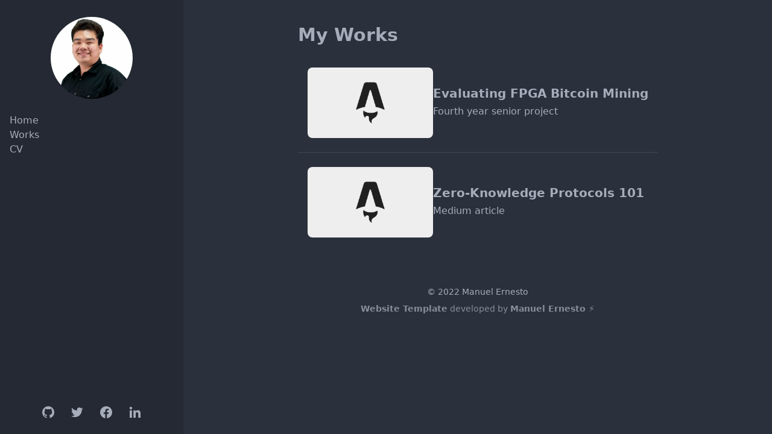

--- FILE ---
content_type: text/html; charset=utf-8
request_url: https://charvin98.pages.dev/works/
body_size: 3066
content:
<!DOCTYPE html>
<html lang="en" data-theme="dark">
  <head>
    <!-- Global Metadata --><meta charset="utf-8">
<meta name="viewport" content="width=device-width,initial-scale=1">
<link rel="icon" type="image/svg+xml" href="/favicon.svg">
<meta name="generator" content="Astro v1.2.3">

<!-- Primary Meta Tags -->
<title>Mr.Chawin</title>
<meta name="title" content="Mr.Chawin">
<meta name="description" content="Mr.Chawin resume">

<!-- Open Graph / Facebook -->
<meta property="og:type" content="website">
<meta property="og:url" content="https://charvin98.pages.dev/works/">
<meta property="og:title" content="Mr.Chawin">
<meta property="og:description" content="Mr.Chawin resume">
<meta property="og:image" content="https://charvin98.pages.dev/social_img.png">

<!-- Twitter -->
<meta property="twitter:card" content="summary_large_image">
<meta property="twitter:url" content="https://charvin98.pages.dev/works/">
<meta property="twitter:title" content="Mr.Chawin">
<meta property="twitter:description" content="Mr.Chawin resume">
<meta property="twitter:image" content="https://charvin98.pages.dev/social_img.png">

  <link rel="stylesheet" href="/assets/cv-index-works.9c1f4ff3.css" /></head>
  <body>
    <div class="bg-base-100 drawer drawer-mobile">
      <input id="my-drawer" type="checkbox" class="drawer-toggle">
      <div class="drawer-content flex flex-col bg-base-100">
        <div class="sticky lg:hidden top-0 z-30 flex h-16 w-full justify-center bg-opacity-90 backdrop-blur transition-all duration-100 bg-base-100 text-base-content shadow-sm">
  <div class="navbar">
    <div class="navbar-start">
      <label for="my-drawer" class="btn btn-square btn-ghost">
        <svg xmlns="http://www.w3.org/2000/svg" fill="none" viewBox="0 0 24 24" class="inline-block w-5 h-5 stroke-current"><path stroke-linecap="round" stroke-linejoin="round" stroke-width="2" d="M4 6h16M4 12h16M4 18h16"></path>
        </svg>
      </label>
    </div>
    <div class="navbar-center">
      <a class="btn btn-ghost normal-case text-xl" href="/">Mr.Chaw.in</a>
    </div>
    <div class="navbar-end"></div>
  </div>
</div>
        <div class="md:flex md:justify-center">
          <main class="p-6 pt-10 max-w-[900px]">
            <div>
    <div class="text-3xl w-full font-bold mb-5">My Works</div>
  </div><div class="rounded-lg bg-base-100 hover:shadow-xl transition ease-in-out hover:scale-[102%]">
  <a href="https://ecourse.cpe.ku.ac.th/projar/project/details/1263/" target="_blank">
    <div class="hero-content flex-col md:flex-row">
      <img src="/post_img.webp" alt="Evaluating FPGA Bitcoin Mining" class="max-w-full md:max-w-[13rem] rounded-lg">
      <div class="grow w-full">
        <h1 class="text-xl font-bold">
          Evaluating FPGA Bitcoin Mining
          
        </h1>
        <p class="py-1 text-1xl">Fourth year senior project</p>
        <div class="card-actions justify-end">
          
        </div>
      </div>
    </div>
  </a>
</div><div class="divider my-0"></div><div class="rounded-lg bg-base-100 hover:shadow-xl transition ease-in-out hover:scale-[102%]">
  <a href="https://medium.com/kbtg-life/zero-knowledge-protocols-101-86c0782b664" target="_blank">
    <div class="hero-content flex-col md:flex-row">
      <img src="/post_img.webp" alt="Zero-Knowledge Protocols 101" class="max-w-full md:max-w-[13rem] rounded-lg">
      <div class="grow w-full">
        <h1 class="text-xl font-bold">
          Zero-Knowledge Protocols 101
          
        </h1>
        <p class="py-1 text-1xl">Medium article</p>
        <div class="card-actions justify-end">
          
        </div>
      </div>
    </div>
  </a>
</div>
          </main>
        </div>
        <footer class="footer footer-center block mb-5 pt-10 astro-R5Q5MKQO">
  <div class="pb-2 astro-R5Q5MKQO">
    &copy; 2022 Manuel Ernesto
  </div>
  <div class="inline opacity-75 astro-R5Q5MKQO">
    <!-- Thanks for using this template. Please keep this line to support my work :) -->
    <a href="https://github.com/manuelernestog/astro-modern-personal-website" target="_blank" class="font-bold astro-R5Q5MKQO">Website Template</a> developed by
    <a href="https://manuelernestog.github.io/website" target="_blank" class="font-bold astro-R5Q5MKQO">Manuel Ernesto ⚡️</a>
  </div>
</footer>

      </div>
      <div class="drawer-side bg-base-200">
  <label for="my-drawer" class="drawer-overlay bg-base-200"></label>
  <div class="menu p-4 overflow-y-auto w-[19rem] bg-base-200 text-base-content">
    <div class="w-fit">
      <a href="/">
        <div class="avatar transition ease-in-out w-1/2 hover:scale-[102%] block m-auto mt-3 mb-6">
          <div>
            <img class="mask mask-circle" src="/profile.jpg" alt="profile image">
          </div>
        </div>
      </a>
    </div>
    <ul>
      <!-- Sidebar content here -->
      <li><a href="/">Home</a></li>
      <li><a href="/works">Works</a></li>
      <li><a href="/cv">CV</a></li>
    </ul>
    <div class="grow"></div>
    <div class="social-icons px-4 my-2 flex self-center">
      <a href="https://github.com/ballpor98" target="_blank" class="mx-3" aria-label="Github">
        <svg xmlns="http://www.w3.org/2000/svg" width="24" height="24" viewBox="0 0 24 24" style="fill: currentColor;transform: ;msFilter:;">
          <path fill-rule="evenodd" clip-rule="evenodd" d="M12.026 2c-5.509 0-9.974 4.465-9.974 9.974 0 4.406 2.857 8.145 6.821 9.465.499.09.679-.217.679-.481 0-.237-.008-.865-.011-1.696-2.775.602-3.361-1.338-3.361-1.338-.452-1.152-1.107-1.459-1.107-1.459-.905-.619.069-.605.069-.605 1.002.07 1.527 1.028 1.527 1.028.89 1.524 2.336 1.084 2.902.829.091-.645.351-1.085.635-1.334-2.214-.251-4.542-1.107-4.542-4.93 0-1.087.389-1.979 1.024-2.675-.101-.253-.446-1.268.099-2.64 0 0 .837-.269 2.742 1.021a9.582 9.582 0 0 1 2.496-.336 9.554 9.554 0 0 1 2.496.336c1.906-1.291 2.742-1.021 2.742-1.021.545 1.372.203 2.387.099 2.64.64.696 1.024 1.587 1.024 2.675 0 3.833-2.33 4.675-4.552 4.922.355.308.675.916.675 1.846 0 1.334-.012 2.41-.012 2.737 0 .267.178.577.687.479C19.146 20.115 22 16.379 22 11.974 22 6.465 17.535 2 12.026 2z">
          </path>
        </svg>
      </a>
      <a href="https://twitter.com/chawinkas" target="_blank" class="mx-3" aria-label="Twitter">
        <svg xmlns="http://www.w3.org/2000/svg" width="24" height="24" viewBox="0 0 24 24" style="fill: currentColor;transform: ;msFilter:;">
          <path d="M19.633 7.997c.013.175.013.349.013.523 0 5.325-4.053 11.461-11.46 11.461-2.282 0-4.402-.661-6.186-1.809.324.037.636.05.973.05a8.07 8.07 0 0 0 5.001-1.721 4.036 4.036 0 0 1-3.767-2.793c.249.037.499.062.761.062.361 0 .724-.05 1.061-.137a4.027 4.027 0 0 1-3.23-3.953v-.05c.537.299 1.16.486 1.82.511a4.022 4.022 0 0 1-1.796-3.354c0-.748.199-1.434.548-2.032a11.457 11.457 0 0 0 8.306 4.215c-.062-.3-.1-.611-.1-.923a4.026 4.026 0 0 1 4.028-4.028c1.16 0 2.207.486 2.943 1.272a7.957 7.957 0 0 0 2.556-.973 4.02 4.02 0 0 1-1.771 2.22 8.073 8.073 0 0 0 2.319-.624 8.645 8.645 0 0 1-2.019 2.083z">
          </path>
        </svg>
      </a>
      <a href="https://www.facebook.com/chawinkasikitpongpan" target="_blank" class="mx-3" aria-label="Facebook">
        <svg xmlns="http://www.w3.org/2000/svg" width="24" height="24" viewBox="0 0 172 172" style=" fill:#000000;">
          <g fill="none" fill-rule="nonzero" stroke="none" stroke-width="1" stroke-linecap="butt" stroke-linejoin="miter" stroke-miterlimit="10" stroke-dasharray="" stroke-dashoffset="0" font-family="none" font-weight="none" font-size="none" text-anchor="none" style="mix-blend-mode: normal">
          <path d="M0,172v-172h172v172z" fill="none"></path>
            <g fill="#a6adba">
              <path d="M83.60633,14.36917c-36.163,1.1825 -66.59267,30.42967 -69.09383,66.52817c-2.6445,38.19117 24.66767,70.46267 60.7805,75.88783v-51.7935h-11.567c-5.203,0 -9.417,-4.214 -9.417,-9.417v0c0,-5.203 4.214,-9.417 9.417,-9.417h11.55983v-12.5345c0,-20.75467 10.11217,-29.8635 27.36233,-29.8635c2.5585,0 4.74433,0.05733 6.6005,0.1505c4.558,0.22217 8.09117,4.0205 8.09117,8.58567v0c0,4.7515 -3.8485,8.6 -8.6,8.6h-3.16767c-7.32433,0 -9.88283,6.9445 -9.88283,14.7705v10.2985h13.40167c4.2355,0 7.47483,3.77683 6.82983,7.96217l-0.774,5.02383c-0.52317,3.36833 -3.4185,5.85517 -6.82983,5.85517h-12.62767v51.93683c34.99483,-4.7515 61.97733,-34.66517 61.97733,-70.94283c0,-40.377 -33.3895,-72.9495 -74.06033,-71.63083z">
              </path>
              </g>
          </g>
        </svg>
      </a>
      <a href="https://www.linkedin.com/in/chawin-k" target="_blank" class="mx-3" aria-label="Linkedin">
        <svg xmlns="http://www.w3.org/2000/svg" width="24" height="24" viewBox="0 0 24 24" style="fill: currentColor;transform: ;msFilter:;">
          <circle cx="4.983" cy="5.009" r="2.188"></circle>
          <path d="M9.237 8.855v12.139h3.769v-6.003c0-1.584.298-3.118 2.262-3.118 1.937 0 1.961 1.811 1.961 3.218v5.904H21v-6.657c0-3.27-.704-5.783-4.526-5.783-1.835 0-3.065 1.007-3.568 1.96h-.051v-1.66H9.237zm-6.142 0H6.87v12.139H3.095z">
          </path>
        </svg>
      </a>
    </div>
  </div>
</div>
    </div>
  </body></html>

--- FILE ---
content_type: text/css; charset=utf-8
request_url: https://charvin98.pages.dev/assets/cv-index-works.9c1f4ff3.css
body_size: 12855
content:
*,:before,:after{box-sizing:border-box;border-width:0;border-style:solid;border-color:#e5e7eb}:before,:after{--tw-content: ""}html{line-height:1.5;-webkit-text-size-adjust:100%;-moz-tab-size:4;-o-tab-size:4;tab-size:4;font-family:ui-sans-serif,system-ui,-apple-system,BlinkMacSystemFont,Segoe UI,Roboto,Helvetica Neue,Arial,Noto Sans,sans-serif,"Apple Color Emoji","Segoe UI Emoji",Segoe UI Symbol,"Noto Color Emoji"}body{margin:0;line-height:inherit}hr{height:0;color:inherit;border-top-width:1px}abbr:where([title]){-webkit-text-decoration:underline dotted;text-decoration:underline dotted}h1,h2,h3,h4,h5,h6{font-size:inherit;font-weight:inherit}a{color:inherit;text-decoration:inherit}b,strong{font-weight:bolder}code,kbd,samp,pre{font-family:ui-monospace,SFMono-Regular,Menlo,Monaco,Consolas,Liberation Mono,Courier New,monospace;font-size:1em}small{font-size:80%}sub,sup{font-size:75%;line-height:0;position:relative;vertical-align:baseline}sub{bottom:-.25em}sup{top:-.5em}table{text-indent:0;border-color:inherit;border-collapse:collapse}button,input,optgroup,select,textarea{font-family:inherit;font-size:100%;font-weight:inherit;line-height:inherit;color:inherit;margin:0;padding:0}button,select{text-transform:none}button,[type=button],[type=reset],[type=submit]{-webkit-appearance:button;background-color:transparent;background-image:none}:-moz-focusring{outline:auto}:-moz-ui-invalid{box-shadow:none}progress{vertical-align:baseline}::-webkit-inner-spin-button,::-webkit-outer-spin-button{height:auto}[type=search]{-webkit-appearance:textfield;outline-offset:-2px}::-webkit-search-decoration{-webkit-appearance:none}::-webkit-file-upload-button{-webkit-appearance:button;font:inherit}summary{display:list-item}blockquote,dl,dd,h1,h2,h3,h4,h5,h6,hr,figure,p,pre{margin:0}fieldset{margin:0;padding:0}legend{padding:0}ol,ul,menu{list-style:none;margin:0;padding:0}textarea{resize:vertical}input::-moz-placeholder,textarea::-moz-placeholder{opacity:1;color:#9ca3af}input::placeholder,textarea::placeholder{opacity:1;color:#9ca3af}button,[role=button]{cursor:pointer}:disabled{cursor:default}img,svg,video,canvas,audio,iframe,embed,object{display:block;vertical-align:middle}img,video{max-width:100%;height:auto}:root,[data-theme]{background-color:hsla(var(--b1) / var(--tw-bg-opacity, 1));color:hsla(var(--bc) / var(--tw-text-opacity, 1))}html{-webkit-tap-highlight-color:transparent}:root{--p: 259 94% 51%;--pf: 259 94% 41%;--sf: 314 100% 38%;--af: 174 60% 41%;--nf: 219 14% 22%;--in: 198 93% 60%;--su: 158 64% 52%;--wa: 43 96% 56%;--er: 0 91% 71%;--inc: 198 100% 12%;--suc: 158 100% 10%;--wac: 43 100% 11%;--erc: 0 100% 14%;--rounded-box: 1rem;--rounded-btn: .5rem;--rounded-badge: 1.9rem;--animation-btn: .25s;--animation-input: .2s;--btn-text-case: uppercase;--btn-focus-scale: .95;--border-btn: 1px;--tab-border: 1px;--tab-radius: .5rem;--pc: 0 0% 100%;--s: 314 100% 47%;--sc: 0 0% 100%;--a: 174 60% 51%;--ac: 175 44% 15%;--n: 219 14% 28%;--nc: 0 0% 100%;--b1: 0 0% 100%;--b2: 0 0% 95%;--b3: 180 2% 90%;--bc: 215 28% 17%}@media (prefers-color-scheme: dark){:root{--p: 262 80% 50%;--pf: 262 80% 40%;--sf: 316 70% 40%;--af: 175 70% 33%;--in: 198 93% 60%;--su: 158 64% 52%;--wa: 43 96% 56%;--er: 0 91% 71%;--inc: 198 100% 12%;--suc: 158 100% 10%;--wac: 43 100% 11%;--erc: 0 100% 14%;--rounded-box: 1rem;--rounded-btn: .5rem;--rounded-badge: 1.9rem;--animation-btn: .25s;--animation-input: .2s;--btn-text-case: uppercase;--btn-focus-scale: .95;--border-btn: 1px;--tab-border: 1px;--tab-radius: .5rem;--pc: 0 0% 100%;--s: 316 70% 50%;--sc: 0 0% 100%;--a: 175 70% 41%;--ac: 0 0% 100%;--n: 218 18% 12%;--nf: 223 17% 8%;--nc: 220 13% 69%;--b1: 220 18% 20%;--b2: 220 17% 17%;--b3: 219 18% 15%;--bc: 220 13% 69%}}[data-theme=light]{--p: 259 94% 51%;--pf: 259 94% 41%;--sf: 314 100% 38%;--af: 174 60% 41%;--nf: 219 14% 22%;--in: 198 93% 60%;--su: 158 64% 52%;--wa: 43 96% 56%;--er: 0 91% 71%;--inc: 198 100% 12%;--suc: 158 100% 10%;--wac: 43 100% 11%;--erc: 0 100% 14%;--rounded-box: 1rem;--rounded-btn: .5rem;--rounded-badge: 1.9rem;--animation-btn: .25s;--animation-input: .2s;--btn-text-case: uppercase;--btn-focus-scale: .95;--border-btn: 1px;--tab-border: 1px;--tab-radius: .5rem;--pc: 0 0% 100%;--s: 314 100% 47%;--sc: 0 0% 100%;--a: 174 60% 51%;--ac: 175 44% 15%;--n: 219 14% 28%;--nc: 0 0% 100%;--b1: 0 0% 100%;--b2: 0 0% 95%;--b3: 180 2% 90%;--bc: 215 28% 17%}[data-theme=dark]{--p: 262 80% 50%;--pf: 262 80% 40%;--sf: 316 70% 40%;--af: 175 70% 33%;--in: 198 93% 60%;--su: 158 64% 52%;--wa: 43 96% 56%;--er: 0 91% 71%;--inc: 198 100% 12%;--suc: 158 100% 10%;--wac: 43 100% 11%;--erc: 0 100% 14%;--rounded-box: 1rem;--rounded-btn: .5rem;--rounded-badge: 1.9rem;--animation-btn: .25s;--animation-input: .2s;--btn-text-case: uppercase;--btn-focus-scale: .95;--border-btn: 1px;--tab-border: 1px;--tab-radius: .5rem;--pc: 0 0% 100%;--s: 316 70% 50%;--sc: 0 0% 100%;--a: 175 70% 41%;--ac: 0 0% 100%;--n: 218 18% 12%;--nf: 223 17% 8%;--nc: 220 13% 69%;--b1: 220 18% 20%;--b2: 220 17% 17%;--b3: 219 18% 15%;--bc: 220 13% 69%}[data-theme=cupcake]{--p: 183 47% 59%;--pf: 183 47% 47%;--sf: 338 71% 62%;--af: 39 84% 46%;--nf: 280 46% 11%;--in: 198 93% 60%;--su: 158 64% 52%;--wa: 43 96% 56%;--er: 0 91% 71%;--pc: 183 100% 12%;--sc: 338 100% 16%;--ac: 39 100% 12%;--nc: 280 83% 83%;--inc: 198 100% 12%;--suc: 158 100% 10%;--wac: 43 100% 11%;--erc: 0 100% 14%;--rounded-box: 1rem;--rounded-badge: 1.9rem;--animation-btn: .25s;--animation-input: .2s;--btn-text-case: uppercase;--btn-focus-scale: .95;--border-btn: 1px;--s: 338 71% 78%;--a: 39 84% 58%;--n: 280 46% 14%;--b1: 24 33% 97%;--b2: 27 22% 92%;--b3: 22 14% 89%;--bc: 280 46% 14%;--rounded-btn: 1.9rem;--tab-border: 2px;--tab-radius: .5rem}[data-theme=bumblebee]{--p: 41 74% 53%;--pf: 41 74% 42%;--sf: 50 94% 46%;--af: 240 33% 11%;--nf: 240 33% 11%;--b2: 0 0% 90%;--b3: 0 0% 81%;--in: 198 93% 60%;--su: 158 64% 52%;--wa: 43 96% 56%;--er: 0 91% 71%;--bc: 0 0% 20%;--ac: 240 60% 83%;--nc: 240 60% 83%;--inc: 198 100% 12%;--suc: 158 100% 10%;--wac: 43 100% 11%;--erc: 0 100% 14%;--rounded-box: 1rem;--rounded-btn: .5rem;--rounded-badge: 1.9rem;--animation-btn: .25s;--animation-input: .2s;--btn-text-case: uppercase;--btn-focus-scale: .95;--border-btn: 1px;--tab-border: 1px;--tab-radius: .5rem;--pc: 240 33% 14%;--s: 50 94% 58%;--sc: 240 33% 14%;--a: 240 33% 14%;--n: 240 33% 14%;--b1: 0 0% 100%}[data-theme=emerald]{--p: 141 50% 60%;--pf: 141 50% 48%;--sf: 219 96% 48%;--af: 10 81% 45%;--nf: 219 20% 20%;--b2: 0 0% 90%;--b3: 0 0% 81%;--in: 198 93% 60%;--su: 158 64% 52%;--wa: 43 96% 56%;--er: 0 91% 71%;--inc: 198 100% 12%;--suc: 158 100% 10%;--wac: 43 100% 11%;--erc: 0 100% 14%;--rounded-box: 1rem;--rounded-btn: .5rem;--rounded-badge: 1.9rem;--btn-text-case: uppercase;--border-btn: 1px;--tab-border: 1px;--tab-radius: .5rem;--pc: 151 28% 19%;--s: 219 96% 60%;--sc: 210 20% 98%;--a: 10 81% 56%;--ac: 210 20% 98%;--n: 219 20% 25%;--nc: 210 20% 98%;--b1: 0 0% 100%;--bc: 219 20% 25%;--animation-btn: 0;--animation-input: 0;--btn-focus-scale: 1}[data-theme=corporate]{--p: 229 96% 64%;--pf: 229 96% 51%;--sf: 215 26% 47%;--af: 154 49% 48%;--nf: 233 27% 10%;--b2: 0 0% 90%;--b3: 0 0% 81%;--in: 198 93% 60%;--su: 158 64% 52%;--wa: 43 96% 56%;--er: 0 91% 71%;--pc: 229 100% 93%;--sc: 215 100% 12%;--ac: 154 100% 12%;--inc: 198 100% 12%;--suc: 158 100% 10%;--wac: 43 100% 11%;--erc: 0 100% 14%;--btn-text-case: uppercase;--border-btn: 1px;--tab-border: 1px;--tab-radius: .5rem;--s: 215 26% 59%;--a: 154 49% 60%;--n: 233 27% 13%;--nc: 210 38% 95%;--b1: 0 0% 100%;--bc: 233 27% 13%;--rounded-box: .25rem;--rounded-btn: .125rem;--rounded-badge: .125rem;--animation-btn: 0;--animation-input: 0;--btn-focus-scale: 1}[data-theme=synthwave]{--p: 321 70% 69%;--pf: 321 70% 55%;--sf: 197 87% 52%;--af: 48 89% 46%;--nf: 253 61% 15%;--b2: 254 59% 23%;--b3: 254 59% 21%;--pc: 321 100% 14%;--sc: 197 100% 13%;--ac: 48 100% 11%;--rounded-box: 1rem;--rounded-btn: .5rem;--rounded-badge: 1.9rem;--animation-btn: .25s;--animation-input: .2s;--btn-text-case: uppercase;--btn-focus-scale: .95;--border-btn: 1px;--tab-border: 1px;--tab-radius: .5rem;--s: 197 87% 65%;--a: 48 89% 57%;--n: 253 61% 19%;--nc: 260 60% 98%;--b1: 254 59% 26%;--bc: 260 60% 98%;--in: 199 87% 64%;--inc: 257 63% 17%;--su: 168 74% 68%;--suc: 257 63% 17%;--wa: 48 89% 57%;--wac: 257 63% 17%;--er: 352 74% 57%;--erc: 260 60% 98%}[data-theme=retro]{--p: 3 74% 76%;--pf: 3 74% 61%;--sf: 145 27% 58%;--af: 49 67% 61%;--nf: 42 17% 34%;--inc: 221 100% 91%;--suc: 142 100% 87%;--wac: 32 100% 9%;--erc: 0 100% 90%;--animation-btn: .25s;--animation-input: .2s;--btn-text-case: uppercase;--btn-focus-scale: .95;--border-btn: 1px;--tab-border: 1px;--tab-radius: .5rem;--pc: 345 5% 15%;--s: 145 27% 72%;--sc: 345 5% 15%;--a: 49 67% 76%;--ac: 345 5% 15%;--n: 42 17% 42%;--nc: 45 47% 80%;--b1: 45 47% 80%;--b2: 45 37% 72%;--b3: 42 36% 65%;--bc: 345 5% 15%;--in: 221 83% 53%;--su: 142 76% 36%;--wa: 32 95% 44%;--er: 0 72% 51%;--rounded-box: .4rem;--rounded-btn: .4rem;--rounded-badge: .4rem}[data-theme=cyberpunk]{font-family:ui-monospace,SFMono-Regular,Menlo,Monaco,Consolas,Liberation Mono,Courier New,monospace;--pf: 345 100% 58%;--sf: 195 80% 56%;--af: 276 74% 57%;--nf: 57 100% 10%;--b2: 56 100% 45%;--b3: 56 100% 41%;--in: 198 93% 60%;--su: 158 64% 52%;--wa: 43 96% 56%;--er: 0 91% 71%;--bc: 56 100% 10%;--pc: 345 100% 15%;--sc: 195 100% 14%;--ac: 276 100% 14%;--inc: 198 100% 12%;--suc: 158 100% 10%;--wac: 43 100% 11%;--erc: 0 100% 14%;--animation-btn: .25s;--animation-input: .2s;--btn-text-case: uppercase;--btn-focus-scale: .95;--border-btn: 1px;--tab-border: 1px;--p: 345 100% 73%;--s: 195 80% 70%;--a: 276 74% 71%;--n: 57 100% 13%;--nc: 56 100% 50%;--b1: 56 100% 50%;--rounded-box: 0;--rounded-btn: 0;--rounded-badge: 0;--tab-radius: 0}[data-theme=valentine]{--p: 353 74% 67%;--pf: 353 74% 54%;--sf: 254 86% 61%;--af: 181 56% 56%;--nf: 336 43% 38%;--b2: 318 46% 80%;--b3: 318 46% 72%;--pc: 353 100% 13%;--sc: 254 100% 15%;--ac: 181 100% 14%;--inc: 221 100% 91%;--suc: 142 100% 87%;--wac: 32 100% 9%;--erc: 0 100% 90%;--rounded-box: 1rem;--rounded-badge: 1.9rem;--animation-btn: .25s;--animation-input: .2s;--btn-text-case: uppercase;--btn-focus-scale: .95;--border-btn: 1px;--tab-border: 1px;--tab-radius: .5rem;--s: 254 86% 77%;--a: 181 56% 70%;--n: 336 43% 48%;--nc: 318 46% 89%;--b1: 318 46% 89%;--bc: 344 38% 28%;--in: 221 83% 53%;--su: 142 76% 36%;--wa: 32 95% 44%;--er: 0 72% 51%;--rounded-btn: 1.9rem}[data-theme=halloween]{--p: 32 89% 52%;--pf: 32 89% 42%;--sf: 271 46% 34%;--af: 91 100% 26%;--nf: 180 4% 9%;--b2: 0 0% 12%;--b3: 0 0% 10%;--bc: 0 0% 83%;--sc: 271 100% 88%;--ac: 91 100% 7%;--nc: 180 5% 82%;--inc: 221 100% 91%;--suc: 142 100% 87%;--wac: 32 100% 9%;--erc: 0 100% 90%;--rounded-box: 1rem;--rounded-btn: .5rem;--rounded-badge: 1.9rem;--animation-btn: .25s;--animation-input: .2s;--btn-text-case: uppercase;--btn-focus-scale: .95;--border-btn: 1px;--tab-border: 1px;--tab-radius: .5rem;--pc: 180 7% 8%;--s: 271 46% 42%;--a: 91 100% 33%;--n: 180 4% 11%;--b1: 0 0% 13%;--in: 221 83% 53%;--su: 142 76% 36%;--wa: 32 95% 44%;--er: 0 72% 51%}[data-theme=garden]{--p: 139 16% 43%;--pf: 139 16% 34%;--sf: 97 37% 75%;--af: 0 68% 75%;--nf: 0 4% 28%;--b2: 0 4% 82%;--b3: 0 4% 74%;--in: 198 93% 60%;--su: 158 64% 52%;--wa: 43 96% 56%;--er: 0 91% 71%;--pc: 139 100% 89%;--inc: 198 100% 12%;--suc: 158 100% 10%;--wac: 43 100% 11%;--erc: 0 100% 14%;--rounded-box: 1rem;--rounded-btn: .5rem;--rounded-badge: 1.9rem;--animation-btn: .25s;--animation-input: .2s;--btn-text-case: uppercase;--btn-focus-scale: .95;--border-btn: 1px;--tab-border: 1px;--tab-radius: .5rem;--s: 97 37% 93%;--sc: 96 32% 15%;--a: 0 68% 94%;--ac: 0 22% 16%;--n: 0 4% 35%;--nc: 0 4% 91%;--b1: 0 4% 91%;--bc: 0 3% 6%}[data-theme=forest]{--p: 141 72% 42%;--pf: 141 72% 34%;--sf: 141 75% 38%;--af: 35 69% 42%;--nf: 0 10% 5%;--b2: 0 12% 7%;--b3: 0 12% 7%;--in: 198 93% 60%;--su: 158 64% 52%;--wa: 43 96% 56%;--er: 0 91% 71%;--bc: 0 12% 82%;--sc: 141 100% 10%;--ac: 35 100% 10%;--nc: 0 7% 81%;--inc: 198 100% 12%;--suc: 158 100% 10%;--wac: 43 100% 11%;--erc: 0 100% 14%;--rounded-box: 1rem;--rounded-badge: 1.9rem;--animation-btn: .25s;--animation-input: .2s;--btn-text-case: uppercase;--btn-focus-scale: .95;--border-btn: 1px;--tab-border: 1px;--tab-radius: .5rem;--pc: 141 100% 88%;--s: 141 75% 48%;--a: 35 69% 52%;--n: 0 10% 6%;--b1: 0 12% 8%;--rounded-btn: 1.9rem}[data-theme=aqua]{--p: 182 93% 49%;--pf: 182 93% 40%;--sf: 274 31% 45%;--af: 47 100% 64%;--nf: 205 54% 40%;--b2: 219 53% 39%;--b3: 219 53% 35%;--bc: 219 100% 89%;--sc: 274 100% 91%;--ac: 47 100% 16%;--nc: 205 100% 90%;--inc: 221 100% 91%;--suc: 142 100% 87%;--wac: 32 100% 9%;--erc: 0 100% 90%;--rounded-box: 1rem;--rounded-btn: .5rem;--rounded-badge: 1.9rem;--animation-btn: .25s;--animation-input: .2s;--btn-text-case: uppercase;--btn-focus-scale: .95;--border-btn: 1px;--tab-border: 1px;--tab-radius: .5rem;--pc: 181 100% 17%;--s: 274 31% 57%;--a: 47 100% 80%;--n: 205 54% 50%;--b1: 219 53% 43%;--in: 221 83% 53%;--su: 142 76% 36%;--wa: 32 95% 44%;--er: 0 72% 51%}[data-theme=lofi]{--p: 0 0% 5%;--pf: 0 0% 4%;--sf: 0 2% 8%;--af: 0 0% 12%;--nf: 0 0% 0%;--btn-text-case: uppercase;--border-btn: 1px;--tab-border: 1px;--pc: 0 0% 100%;--s: 0 2% 10%;--sc: 0 0% 100%;--a: 0 0% 15%;--ac: 0 0% 100%;--n: 0 0% 0%;--nc: 0 0% 100%;--b1: 0 0% 100%;--b2: 0 0% 95%;--b3: 0 2% 90%;--bc: 0 0% 0%;--in: 212 100% 48%;--inc: 0 0% 100%;--su: 137 72% 46%;--suc: 0 0% 100%;--wa: 5 100% 66%;--wac: 0 0% 100%;--er: 325 78% 49%;--erc: 0 0% 100%;--rounded-box: .25rem;--rounded-btn: .125rem;--rounded-badge: .125rem;--animation-btn: 0;--animation-input: 0;--btn-focus-scale: 1;--tab-radius: 0}[data-theme=pastel]{--p: 284 22% 80%;--pf: 284 22% 64%;--sf: 352 70% 70%;--af: 158 55% 65%;--nf: 199 44% 49%;--in: 198 93% 60%;--su: 158 64% 52%;--wa: 43 96% 56%;--er: 0 91% 71%;--bc: 0 0% 20%;--pc: 284 59% 16%;--sc: 352 100% 18%;--ac: 158 100% 16%;--nc: 199 100% 12%;--inc: 198 100% 12%;--suc: 158 100% 10%;--wac: 43 100% 11%;--erc: 0 100% 14%;--rounded-box: 1rem;--rounded-badge: 1.9rem;--animation-btn: .25s;--animation-input: .2s;--btn-text-case: uppercase;--btn-focus-scale: .95;--border-btn: 1px;--tab-border: 1px;--tab-radius: .5rem;--s: 352 70% 88%;--a: 158 55% 81%;--n: 199 44% 61%;--b1: 0 0% 100%;--b2: 210 20% 98%;--b3: 216 12% 84%;--rounded-btn: 1.9rem}[data-theme=fantasy]{--p: 296 83% 25%;--pf: 296 83% 20%;--sf: 200 100% 30%;--af: 31 94% 41%;--nf: 215 28% 13%;--b2: 0 0% 90%;--b3: 0 0% 81%;--in: 198 93% 60%;--su: 158 64% 52%;--wa: 43 96% 56%;--er: 0 91% 71%;--pc: 296 100% 85%;--sc: 200 100% 87%;--ac: 31 100% 10%;--nc: 215 62% 83%;--inc: 198 100% 12%;--suc: 158 100% 10%;--wac: 43 100% 11%;--erc: 0 100% 14%;--rounded-box: 1rem;--rounded-btn: .5rem;--rounded-badge: 1.9rem;--animation-btn: .25s;--animation-input: .2s;--btn-text-case: uppercase;--btn-focus-scale: .95;--border-btn: 1px;--tab-border: 1px;--tab-radius: .5rem;--s: 200 100% 37%;--a: 31 94% 51%;--n: 215 28% 17%;--b1: 0 0% 100%;--bc: 215 28% 17%}[data-theme=wireframe]{font-family:Chalkboard,comic sans ms,sanssecondaryerif;--pf: 0 0% 58%;--sf: 0 0% 58%;--af: 0 0% 58%;--nf: 0 0% 74%;--bc: 0 0% 20%;--pc: 0 0% 14%;--sc: 0 0% 14%;--ac: 0 0% 14%;--nc: 0 0% 18%;--inc: 240 100% 90%;--suc: 120 100% 85%;--wac: 60 100% 10%;--erc: 0 100% 90%;--animation-btn: .25s;--animation-input: .2s;--btn-text-case: uppercase;--btn-focus-scale: .95;--border-btn: 1px;--tab-border: 1px;--p: 0 0% 72%;--s: 0 0% 72%;--a: 0 0% 72%;--n: 0 0% 92%;--b1: 0 0% 100%;--b2: 0 0% 93%;--b3: 0 0% 87%;--in: 240 100% 50%;--su: 120 100% 25%;--wa: 60 30% 50%;--er: 0 100% 50%;--rounded-box: .2rem;--rounded-btn: .2rem;--rounded-badge: .2rem;--tab-radius: .2rem}[data-theme=black]{--p: 0 2% 20%;--pf: 0 2% 16%;--sf: 0 2% 16%;--af: 0 2% 16%;--bc: 0 0% 80%;--pc: 0 5% 84%;--sc: 0 5% 84%;--ac: 0 5% 84%;--nc: 0 3% 83%;--inc: 240 100% 90%;--suc: 120 100% 85%;--wac: 60 100% 10%;--erc: 0 100% 90%;--border-btn: 1px;--tab-border: 1px;--s: 0 2% 20%;--a: 0 2% 20%;--b1: 0 0% 0%;--b2: 0 0% 5%;--b3: 0 2% 10%;--n: 0 1% 15%;--nf: 0 2% 20%;--in: 240 100% 50%;--su: 120 100% 25%;--wa: 60 100% 50%;--er: 0 100% 50%;--rounded-box: 0;--rounded-btn: 0;--rounded-badge: 0;--animation-btn: 0;--animation-input: 0;--btn-text-case: lowercase;--btn-focus-scale: 1;--tab-radius: 0}[data-theme=luxury]{--p: 0 0% 100%;--pf: 0 0% 80%;--sf: 218 54% 14%;--af: 319 22% 21%;--nf: 270 4% 7%;--pc: 0 0% 20%;--sc: 218 100% 84%;--ac: 319 85% 85%;--inc: 202 100% 14%;--suc: 89 100% 10%;--wac: 54 100% 13%;--erc: 0 100% 14%;--rounded-box: 1rem;--rounded-btn: .5rem;--rounded-badge: 1.9rem;--animation-btn: .25s;--animation-input: .2s;--btn-text-case: uppercase;--btn-focus-scale: .95;--border-btn: 1px;--tab-border: 1px;--tab-radius: .5rem;--s: 218 54% 18%;--a: 319 22% 26%;--n: 270 4% 9%;--nc: 37 67% 58%;--b1: 240 10% 4%;--b2: 270 4% 9%;--b3: 270 2% 18%;--bc: 37 67% 58%;--in: 202 100% 70%;--su: 89 62% 52%;--wa: 54 69% 64%;--er: 0 100% 72%}[data-theme=dracula]{--p: 326 100% 74%;--pf: 326 100% 59%;--sf: 265 89% 62%;--af: 31 100% 57%;--nf: 230 15% 24%;--b2: 231 15% 17%;--b3: 231 15% 15%;--pc: 326 100% 15%;--sc: 265 100% 16%;--ac: 31 100% 14%;--nc: 230 71% 86%;--inc: 191 100% 15%;--suc: 135 100% 13%;--wac: 65 100% 15%;--erc: 0 100% 93%;--rounded-box: 1rem;--rounded-btn: .5rem;--rounded-badge: 1.9rem;--animation-btn: .25s;--animation-input: .2s;--btn-text-case: uppercase;--btn-focus-scale: .95;--border-btn: 1px;--tab-border: 1px;--tab-radius: .5rem;--s: 265 89% 78%;--a: 31 100% 71%;--n: 230 15% 30%;--b1: 231 15% 18%;--bc: 60 30% 96%;--in: 191 97% 77%;--su: 135 94% 65%;--wa: 65 92% 76%;--er: 0 100% 67%}[data-theme=cmyk]{--p: 203 83% 60%;--pf: 203 83% 48%;--sf: 335 78% 48%;--af: 56 100% 48%;--nf: 0 0% 8%;--b2: 0 0% 90%;--b3: 0 0% 81%;--bc: 0 0% 20%;--pc: 203 100% 12%;--sc: 335 100% 92%;--ac: 56 100% 12%;--nc: 0 0% 82%;--inc: 192 100% 10%;--suc: 291 100% 88%;--wac: 25 100% 11%;--erc: 4 100% 91%;--rounded-box: 1rem;--rounded-btn: .5rem;--rounded-badge: 1.9rem;--animation-btn: .25s;--animation-input: .2s;--btn-text-case: uppercase;--btn-focus-scale: .95;--border-btn: 1px;--tab-border: 1px;--tab-radius: .5rem;--s: 335 78% 60%;--a: 56 100% 60%;--n: 0 0% 10%;--b1: 0 0% 100%;--in: 192 48% 52%;--su: 291 48% 38%;--wa: 25 85% 57%;--er: 4 81% 56%}[data-theme=autumn]{--p: 344 96% 28%;--pf: 344 96% 22%;--sf: 0 63% 47%;--af: 27 56% 50%;--nf: 22 17% 35%;--b2: 0 0% 85%;--b3: 0 0% 77%;--bc: 0 0% 19%;--pc: 344 100% 86%;--sc: 0 100% 92%;--ac: 27 100% 13%;--nc: 22 100% 89%;--inc: 187 100% 10%;--suc: 165 100% 9%;--wac: 30 100% 10%;--erc: 354 100% 90%;--rounded-box: 1rem;--rounded-btn: .5rem;--rounded-badge: 1.9rem;--animation-btn: .25s;--animation-input: .2s;--btn-text-case: uppercase;--btn-focus-scale: .95;--border-btn: 1px;--tab-border: 1px;--tab-radius: .5rem;--s: 0 63% 58%;--a: 27 56% 63%;--n: 22 17% 44%;--b1: 0 0% 95%;--in: 187 48% 50%;--su: 165 34% 43%;--wa: 30 84% 50%;--er: 354 79% 49%}[data-theme=business]{--p: 210 64% 31%;--pf: 210 64% 24%;--sf: 200 13% 44%;--af: 13 80% 48%;--nf: 213 14% 13%;--b2: 0 0% 11%;--b3: 0 0% 10%;--bc: 0 0% 83%;--pc: 210 100% 86%;--sc: 200 100% 11%;--ac: 13 100% 12%;--nc: 213 28% 83%;--inc: 199 100% 88%;--suc: 144 100% 11%;--wac: 39 100% 12%;--erc: 6 100% 89%;--animation-btn: .25s;--animation-input: .2s;--btn-text-case: uppercase;--btn-focus-scale: .95;--border-btn: 1px;--tab-border: 1px;--tab-radius: .5rem;--s: 200 13% 55%;--a: 13 80% 60%;--n: 213 14% 16%;--b1: 0 0% 13%;--in: 199 100% 42%;--su: 144 31% 56%;--wa: 39 64% 60%;--er: 6 56% 43%;--rounded-box: .25rem;--rounded-btn: .125rem;--rounded-badge: .125rem}[data-theme=acid]{--p: 303 100% 50%;--pf: 303 100% 40%;--sf: 27 100% 40%;--af: 72 98% 40%;--nf: 238 43% 14%;--b2: 0 0% 88%;--b3: 0 0% 79%;--bc: 0 0% 20%;--pc: 303 100% 90%;--sc: 27 100% 10%;--ac: 72 100% 10%;--nc: 238 99% 83%;--inc: 210 100% 12%;--suc: 149 100% 12%;--wac: 53 100% 11%;--erc: 1 100% 89%;--animation-btn: .25s;--animation-input: .2s;--btn-text-case: uppercase;--btn-focus-scale: .95;--border-btn: 1px;--tab-border: 1px;--tab-radius: .5rem;--s: 27 100% 50%;--a: 72 98% 50%;--n: 238 43% 17%;--b1: 0 0% 98%;--in: 210 92% 58%;--su: 149 50% 58%;--wa: 53 93% 57%;--er: 1 100% 45%;--rounded-box: 1.25rem;--rounded-btn: 1rem;--rounded-badge: 1rem}[data-theme=lemonade]{--p: 89 96% 31%;--pf: 89 96% 24%;--sf: 60 81% 44%;--af: 63 80% 71%;--nf: 238 43% 14%;--b2: 0 0% 90%;--b3: 0 0% 81%;--bc: 0 0% 20%;--pc: 89 100% 86%;--sc: 60 100% 11%;--ac: 63 100% 18%;--nc: 238 99% 83%;--inc: 192 79% 17%;--suc: 74 100% 16%;--wac: 50 100% 15%;--erc: 1 100% 17%;--rounded-box: 1rem;--rounded-btn: .5rem;--rounded-badge: 1.9rem;--animation-btn: .25s;--animation-input: .2s;--btn-text-case: uppercase;--btn-focus-scale: .95;--border-btn: 1px;--tab-border: 1px;--tab-radius: .5rem;--s: 60 81% 55%;--a: 63 80% 88%;--n: 238 43% 17%;--b1: 0 0% 100%;--in: 192 39% 85%;--su: 74 76% 79%;--wa: 50 87% 75%;--er: 1 70% 83%}[data-theme=night]{--p: 198 93% 60%;--pf: 198 93% 48%;--sf: 234 89% 59%;--af: 329 86% 56%;--b2: 222 47% 10%;--b3: 222 47% 9%;--bc: 222 66% 82%;--pc: 198 100% 12%;--sc: 234 100% 15%;--ac: 329 100% 14%;--nc: 217 76% 83%;--inc: 198 100% 10%;--suc: 172 100% 10%;--wac: 41 100% 13%;--erc: 351 100% 14%;--rounded-box: 1rem;--rounded-btn: .5rem;--rounded-badge: 1.9rem;--animation-btn: .25s;--animation-input: .2s;--btn-text-case: uppercase;--btn-focus-scale: .95;--border-btn: 1px;--tab-border: 1px;--tab-radius: .5rem;--s: 234 89% 74%;--a: 329 86% 70%;--n: 217 33% 17%;--nf: 217 30% 22%;--b1: 222 47% 11%;--in: 198 90% 48%;--su: 172 66% 50%;--wa: 41 88% 64%;--er: 351 95% 71%}[data-theme=coffee]{--p: 30 67% 58%;--pf: 30 67% 46%;--sf: 182 25% 16%;--af: 194 74% 20%;--nf: 300 20% 5%;--b2: 306 19% 10%;--b3: 306 19% 9%;--pc: 30 100% 12%;--sc: 182 67% 84%;--ac: 194 100% 85%;--nc: 300 14% 81%;--inc: 171 100% 13%;--suc: 93 100% 12%;--wac: 43 100% 14%;--erc: 10 100% 15%;--rounded-box: 1rem;--rounded-btn: .5rem;--rounded-badge: 1.9rem;--animation-btn: .25s;--animation-input: .2s;--btn-text-case: uppercase;--btn-focus-scale: .95;--border-btn: 1px;--tab-border: 1px;--tab-radius: .5rem;--s: 182 25% 20%;--a: 194 74% 25%;--n: 300 20% 6%;--b1: 306 19% 11%;--bc: 37 8% 42%;--in: 171 37% 67%;--su: 93 25% 62%;--wa: 43 100% 69%;--er: 10 95% 75%}[data-theme=winter]{--p: 212 100% 51%;--pf: 212 100% 41%;--sf: 247 47% 35%;--af: 310 49% 42%;--nf: 217 92% 8%;--pc: 212 100% 90%;--sc: 247 100% 89%;--ac: 310 100% 90%;--nc: 217 100% 82%;--inc: 192 100% 16%;--suc: 182 100% 13%;--wac: 32 100% 17%;--erc: 0 100% 14%;--rounded-box: 1rem;--rounded-btn: .5rem;--rounded-badge: 1.9rem;--animation-btn: .25s;--animation-input: .2s;--btn-text-case: uppercase;--btn-focus-scale: .95;--border-btn: 1px;--tab-border: 1px;--tab-radius: .5rem;--s: 247 47% 43%;--a: 310 49% 52%;--n: 217 92% 10%;--b1: 0 0% 100%;--b2: 217 100% 97%;--b3: 219 44% 92%;--bc: 214 30% 32%;--in: 192 93% 78%;--su: 182 47% 66%;--wa: 32 62% 84%;--er: 0 63% 72%}*,:before,:after{--tw-border-spacing-x: 0;--tw-border-spacing-y: 0;--tw-translate-x: 0;--tw-translate-y: 0;--tw-rotate: 0;--tw-skew-x: 0;--tw-skew-y: 0;--tw-scale-x: 1;--tw-scale-y: 1;--tw-pan-x: ;--tw-pan-y: ;--tw-pinch-zoom: ;--tw-scroll-snap-strictness: proximity;--tw-ordinal: ;--tw-slashed-zero: ;--tw-numeric-figure: ;--tw-numeric-spacing: ;--tw-numeric-fraction: ;--tw-ring-inset: ;--tw-ring-offset-width: 0px;--tw-ring-offset-color: #fff;--tw-ring-color: rgb(59 130 246 / .5);--tw-ring-offset-shadow: 0 0 #0000;--tw-ring-shadow: 0 0 #0000;--tw-shadow: 0 0 #0000;--tw-shadow-colored: 0 0 #0000;--tw-blur: ;--tw-brightness: ;--tw-contrast: ;--tw-grayscale: ;--tw-hue-rotate: ;--tw-invert: ;--tw-saturate: ;--tw-sepia: ;--tw-drop-shadow: ;--tw-backdrop-blur: ;--tw-backdrop-brightness: ;--tw-backdrop-contrast: ;--tw-backdrop-grayscale: ;--tw-backdrop-hue-rotate: ;--tw-backdrop-invert: ;--tw-backdrop-opacity: ;--tw-backdrop-saturate: ;--tw-backdrop-sepia: }::-webkit-backdrop{--tw-border-spacing-x: 0;--tw-border-spacing-y: 0;--tw-translate-x: 0;--tw-translate-y: 0;--tw-rotate: 0;--tw-skew-x: 0;--tw-skew-y: 0;--tw-scale-x: 1;--tw-scale-y: 1;--tw-pan-x: ;--tw-pan-y: ;--tw-pinch-zoom: ;--tw-scroll-snap-strictness: proximity;--tw-ordinal: ;--tw-slashed-zero: ;--tw-numeric-figure: ;--tw-numeric-spacing: ;--tw-numeric-fraction: ;--tw-ring-inset: ;--tw-ring-offset-width: 0px;--tw-ring-offset-color: #fff;--tw-ring-color: rgb(59 130 246 / .5);--tw-ring-offset-shadow: 0 0 #0000;--tw-ring-shadow: 0 0 #0000;--tw-shadow: 0 0 #0000;--tw-shadow-colored: 0 0 #0000;--tw-blur: ;--tw-brightness: ;--tw-contrast: ;--tw-grayscale: ;--tw-hue-rotate: ;--tw-invert: ;--tw-saturate: ;--tw-sepia: ;--tw-drop-shadow: ;--tw-backdrop-blur: ;--tw-backdrop-brightness: ;--tw-backdrop-contrast: ;--tw-backdrop-grayscale: ;--tw-backdrop-hue-rotate: ;--tw-backdrop-invert: ;--tw-backdrop-opacity: ;--tw-backdrop-saturate: ;--tw-backdrop-sepia: }::backdrop{--tw-border-spacing-x: 0;--tw-border-spacing-y: 0;--tw-translate-x: 0;--tw-translate-y: 0;--tw-rotate: 0;--tw-skew-x: 0;--tw-skew-y: 0;--tw-scale-x: 1;--tw-scale-y: 1;--tw-pan-x: ;--tw-pan-y: ;--tw-pinch-zoom: ;--tw-scroll-snap-strictness: proximity;--tw-ordinal: ;--tw-slashed-zero: ;--tw-numeric-figure: ;--tw-numeric-spacing: ;--tw-numeric-fraction: ;--tw-ring-inset: ;--tw-ring-offset-width: 0px;--tw-ring-offset-color: #fff;--tw-ring-color: rgb(59 130 246 / .5);--tw-ring-offset-shadow: 0 0 #0000;--tw-ring-shadow: 0 0 #0000;--tw-shadow: 0 0 #0000;--tw-shadow-colored: 0 0 #0000;--tw-blur: ;--tw-brightness: ;--tw-contrast: ;--tw-grayscale: ;--tw-hue-rotate: ;--tw-invert: ;--tw-saturate: ;--tw-sepia: ;--tw-drop-shadow: ;--tw-backdrop-blur: ;--tw-backdrop-brightness: ;--tw-backdrop-contrast: ;--tw-backdrop-grayscale: ;--tw-backdrop-hue-rotate: ;--tw-backdrop-invert: ;--tw-backdrop-opacity: ;--tw-backdrop-saturate: ;--tw-backdrop-sepia: }.prose{color:var(--tw-prose-body);max-width:65ch}.prose :where([class~="lead"]):not(:where([class~="not-prose"] *)){color:var(--tw-prose-lead);font-size:1.25em;line-height:1.6;margin-top:1.2em;margin-bottom:1.2em}.prose :where(a):not(:where([class~="not-prose"] *)){color:var(--tw-prose-links);text-decoration:underline;font-weight:500}.prose :where(strong):not(:where([class~="not-prose"] *)){color:var(--tw-prose-bold);font-weight:600}.prose :where(a strong):not(:where([class~="not-prose"] *)){color:inherit}.prose :where(blockquote strong):not(:where([class~="not-prose"] *)){color:inherit}.prose :where(thead th strong):not(:where([class~="not-prose"] *)){color:inherit}.prose :where(ol):not(:where([class~="not-prose"] *)){list-style-type:decimal;margin-top:1.25em;margin-bottom:1.25em;padding-left:1.625em}.prose :where(ol[type="A"]):not(:where([class~="not-prose"] *)){list-style-type:upper-alpha}.prose :where(ol[type="a"]):not(:where([class~="not-prose"] *)){list-style-type:lower-alpha}.prose :where(ol[type="A" s]):not(:where([class~="not-prose"] *)){list-style-type:upper-alpha}.prose :where(ol[type="a" s]):not(:where([class~="not-prose"] *)){list-style-type:lower-alpha}.prose :where(ol[type="I"]):not(:where([class~="not-prose"] *)){list-style-type:upper-roman}.prose :where(ol[type="i"]):not(:where([class~="not-prose"] *)){list-style-type:lower-roman}.prose :where(ol[type="I" s]):not(:where([class~="not-prose"] *)){list-style-type:upper-roman}.prose :where(ol[type="i" s]):not(:where([class~="not-prose"] *)){list-style-type:lower-roman}.prose :where(ol[type="1"]):not(:where([class~="not-prose"] *)){list-style-type:decimal}.prose :where(ul):not(:where([class~="not-prose"] *)){list-style-type:disc;margin-top:1.25em;margin-bottom:1.25em;padding-left:1.625em}.prose :where(ol > li):not(:where([class~="not-prose"] *))::marker{font-weight:400;color:var(--tw-prose-counters)}.prose :where(ul > li):not(:where([class~="not-prose"] *))::marker{color:var(--tw-prose-bullets)}.prose :where(hr):not(:where([class~="not-prose"] *)){border-color:var(--tw-prose-hr);border-top-width:1px;margin-top:3em;margin-bottom:3em}.prose :where(blockquote):not(:where([class~="not-prose"] *)){font-weight:500;font-style:italic;color:var(--tw-prose-quotes);border-left-width:.25rem;border-left-color:var(--tw-prose-quote-borders);quotes:"\201c""\201d""\2018""\2019";margin-top:1.6em;margin-bottom:1.6em;padding-left:1em}.prose :where(blockquote p:first-of-type):not(:where([class~="not-prose"] *)):before{content:open-quote}.prose :where(blockquote p:last-of-type):not(:where([class~="not-prose"] *)):after{content:close-quote}.prose :where(h1):not(:where([class~="not-prose"] *)){color:var(--tw-prose-headings);font-weight:800;font-size:2.25em;margin-top:0;margin-bottom:.8888889em;line-height:1.1111111}.prose :where(h1 strong):not(:where([class~="not-prose"] *)){font-weight:900;color:inherit}.prose :where(h2):not(:where([class~="not-prose"] *)){color:var(--tw-prose-headings);font-weight:700;font-size:1.5em;margin-top:2em;margin-bottom:1em;line-height:1.3333333}.prose :where(h2 strong):not(:where([class~="not-prose"] *)){font-weight:800;color:inherit}.prose :where(h3):not(:where([class~="not-prose"] *)){color:var(--tw-prose-headings);font-weight:600;font-size:1.25em;margin-top:1.6em;margin-bottom:.6em;line-height:1.6}.prose :where(h3 strong):not(:where([class~="not-prose"] *)){font-weight:700;color:inherit}.prose :where(h4):not(:where([class~="not-prose"] *)){color:var(--tw-prose-headings);font-weight:600;margin-top:1.5em;margin-bottom:.5em;line-height:1.5}.prose :where(h4 strong):not(:where([class~="not-prose"] *)){font-weight:700;color:inherit}.prose :where(img):not(:where([class~="not-prose"] *)){margin-top:2em;margin-bottom:2em}.prose :where(figure > *):not(:where([class~="not-prose"] *)){margin-top:0;margin-bottom:0}.prose :where(figcaption):not(:where([class~="not-prose"] *)){color:var(--tw-prose-captions);font-size:.875em;line-height:1.4285714;margin-top:.8571429em}.prose :where(code):not(:where([class~="not-prose"] *)){color:var(--tw-prose-code);font-weight:600;font-size:.875em}.prose :where(code):not(:where([class~="not-prose"] *)):before{content:"`"}.prose :where(code):not(:where([class~="not-prose"] *)):after{content:"`"}.prose :where(a code):not(:where([class~="not-prose"] *)){color:inherit}.prose :where(h1 code):not(:where([class~="not-prose"] *)){color:inherit}.prose :where(h2 code):not(:where([class~="not-prose"] *)){color:inherit;font-size:.875em}.prose :where(h3 code):not(:where([class~="not-prose"] *)){color:inherit;font-size:.9em}.prose :where(h4 code):not(:where([class~="not-prose"] *)){color:inherit}.prose :where(blockquote code):not(:where([class~="not-prose"] *)){color:inherit}.prose :where(thead th code):not(:where([class~="not-prose"] *)){color:inherit}.prose :where(pre):not(:where([class~="not-prose"] *)){color:var(--tw-prose-pre-code);background-color:var(--tw-prose-pre-bg);overflow-x:auto;font-weight:400;font-size:.875em;line-height:1.7142857;margin-top:1.7142857em;margin-bottom:1.7142857em;border-radius:.375rem;padding:.8571429em 1.1428571em}.prose :where(pre code):not(:where([class~="not-prose"] *)){background-color:transparent;border-width:0;border-radius:0;padding:0;font-weight:inherit;color:inherit;font-size:inherit;font-family:inherit;line-height:inherit}.prose :where(pre code):not(:where([class~="not-prose"] *)):before{content:none}.prose :where(pre code):not(:where([class~="not-prose"] *)):after{content:none}.prose :where(table):not(:where([class~="not-prose"] *)){width:100%;table-layout:auto;text-align:left;margin-top:2em;margin-bottom:2em;font-size:.875em;line-height:1.7142857}.prose :where(thead):not(:where([class~="not-prose"] *)){border-bottom-width:1px;border-bottom-color:var(--tw-prose-th-borders)}.prose :where(thead th):not(:where([class~="not-prose"] *)){color:var(--tw-prose-headings);font-weight:600;vertical-align:bottom;padding-right:.5714286em;padding-bottom:.5714286em;padding-left:.5714286em}.prose :where(tbody tr):not(:where([class~="not-prose"] *)){border-bottom-width:1px;border-bottom-color:var(--tw-prose-td-borders)}.prose :where(tbody tr:last-child):not(:where([class~="not-prose"] *)){border-bottom-width:0}.prose :where(tbody td):not(:where([class~="not-prose"] *)){vertical-align:baseline}.prose :where(tfoot):not(:where([class~="not-prose"] *)){border-top-width:1px;border-top-color:var(--tw-prose-th-borders)}.prose :where(tfoot td):not(:where([class~="not-prose"] *)){vertical-align:top}.prose{--tw-prose-body: #374151;--tw-prose-headings: #111827;--tw-prose-lead: #4b5563;--tw-prose-links: #111827;--tw-prose-bold: #111827;--tw-prose-counters: #6b7280;--tw-prose-bullets: #d1d5db;--tw-prose-hr: #e5e7eb;--tw-prose-quotes: #111827;--tw-prose-quote-borders: #e5e7eb;--tw-prose-captions: #6b7280;--tw-prose-code: #111827;--tw-prose-pre-code: #e5e7eb;--tw-prose-pre-bg: #1f2937;--tw-prose-th-borders: #d1d5db;--tw-prose-td-borders: #e5e7eb;--tw-prose-invert-body: #d1d5db;--tw-prose-invert-headings: #fff;--tw-prose-invert-lead: #9ca3af;--tw-prose-invert-links: #fff;--tw-prose-invert-bold: #fff;--tw-prose-invert-counters: #9ca3af;--tw-prose-invert-bullets: #4b5563;--tw-prose-invert-hr: #374151;--tw-prose-invert-quotes: #f3f4f6;--tw-prose-invert-quote-borders: #374151;--tw-prose-invert-captions: #9ca3af;--tw-prose-invert-code: #fff;--tw-prose-invert-pre-code: #d1d5db;--tw-prose-invert-pre-bg: rgb(0 0 0 / 50%);--tw-prose-invert-th-borders: #4b5563;--tw-prose-invert-td-borders: #374151;font-size:1rem;line-height:1.75}.prose :where(p):not(:where([class~="not-prose"] *)){margin-top:1.25em;margin-bottom:1.25em}.prose :where(video):not(:where([class~="not-prose"] *)){margin-top:2em;margin-bottom:2em}.prose :where(figure):not(:where([class~="not-prose"] *)){margin-top:2em;margin-bottom:2em}.prose :where(li):not(:where([class~="not-prose"] *)){margin-top:.5em;margin-bottom:.5em}.prose :where(ol > li):not(:where([class~="not-prose"] *)){padding-left:.375em}.prose :where(ul > li):not(:where([class~="not-prose"] *)){padding-left:.375em}.prose :where(.prose > ul > li p):not(:where([class~="not-prose"] *)){margin-top:.75em;margin-bottom:.75em}.prose :where(.prose > ul > li > *:first-child):not(:where([class~="not-prose"] *)){margin-top:1.25em}.prose :where(.prose > ul > li > *:last-child):not(:where([class~="not-prose"] *)){margin-bottom:1.25em}.prose :where(.prose > ol > li > *:first-child):not(:where([class~="not-prose"] *)){margin-top:1.25em}.prose :where(.prose > ol > li > *:last-child):not(:where([class~="not-prose"] *)){margin-bottom:1.25em}.prose :where(ul ul,ul ol,ol ul,ol ol):not(:where([class~="not-prose"] *)){margin-top:.75em;margin-bottom:.75em}.prose :where(hr + *):not(:where([class~="not-prose"] *)){margin-top:0}.prose :where(h2 + *):not(:where([class~="not-prose"] *)){margin-top:0}.prose :where(h3 + *):not(:where([class~="not-prose"] *)){margin-top:0}.prose :where(h4 + *):not(:where([class~="not-prose"] *)){margin-top:0}.prose :where(thead th:first-child):not(:where([class~="not-prose"] *)){padding-left:0}.prose :where(thead th:last-child):not(:where([class~="not-prose"] *)){padding-right:0}.prose :where(tbody td,tfoot td):not(:where([class~="not-prose"] *)){padding:.5714286em}.prose :where(tbody td:first-child,tfoot td:first-child):not(:where([class~="not-prose"] *)){padding-left:0}.prose :where(tbody td:last-child,tfoot td:last-child):not(:where([class~="not-prose"] *)){padding-right:0}.prose :where(.prose > :first-child):not(:where([class~="not-prose"] *)){margin-top:0}.prose :where(.prose > :last-child):not(:where([class~="not-prose"] *)){margin-bottom:0}.prose-sm :where(.prose > ul > li p):not(:where([class~="not-prose"] *)){margin-top:.5714286em;margin-bottom:.5714286em}.prose-sm :where(.prose > ul > li > *:first-child):not(:where([class~="not-prose"] *)){margin-top:1.1428571em}.prose-sm :where(.prose > ul > li > *:last-child):not(:where([class~="not-prose"] *)){margin-bottom:1.1428571em}.prose-sm :where(.prose > ol > li > *:first-child):not(:where([class~="not-prose"] *)){margin-top:1.1428571em}.prose-sm :where(.prose > ol > li > *:last-child):not(:where([class~="not-prose"] *)){margin-bottom:1.1428571em}.prose-sm :where(.prose > :first-child):not(:where([class~="not-prose"] *)){margin-top:0}.prose-sm :where(.prose > :last-child):not(:where([class~="not-prose"] *)){margin-bottom:0}.prose-base :where(.prose > ul > li p):not(:where([class~="not-prose"] *)){margin-top:.75em;margin-bottom:.75em}.prose-base :where(.prose > ul > li > *:first-child):not(:where([class~="not-prose"] *)){margin-top:1.25em}.prose-base :where(.prose > ul > li > *:last-child):not(:where([class~="not-prose"] *)){margin-bottom:1.25em}.prose-base :where(.prose > ol > li > *:first-child):not(:where([class~="not-prose"] *)){margin-top:1.25em}.prose-base :where(.prose > ol > li > *:last-child):not(:where([class~="not-prose"] *)){margin-bottom:1.25em}.prose-base :where(.prose > :first-child):not(:where([class~="not-prose"] *)){margin-top:0}.prose-base :where(.prose > :last-child):not(:where([class~="not-prose"] *)){margin-bottom:0}.prose-lg{font-size:1.125rem;line-height:1.7777778}.prose-lg :where(p):not(:where([class~="not-prose"] *)){margin-top:1.3333333em;margin-bottom:1.3333333em}.prose-lg :where([class~="lead"]):not(:where([class~="not-prose"] *)){font-size:1.2222222em;line-height:1.4545455;margin-top:1.0909091em;margin-bottom:1.0909091em}.prose-lg :where(blockquote):not(:where([class~="not-prose"] *)){margin-top:1.6666667em;margin-bottom:1.6666667em;padding-left:1em}.prose-lg :where(h1):not(:where([class~="not-prose"] *)){font-size:2.6666667em;margin-top:0;margin-bottom:.8333333em;line-height:1}.prose-lg :where(h2):not(:where([class~="not-prose"] *)){font-size:1.6666667em;margin-top:1.8666667em;margin-bottom:1.0666667em;line-height:1.3333333}.prose-lg :where(h3):not(:where([class~="not-prose"] *)){font-size:1.3333333em;margin-top:1.6666667em;margin-bottom:.6666667em;line-height:1.5}.prose-lg :where(h4):not(:where([class~="not-prose"] *)){margin-top:1.7777778em;margin-bottom:.4444444em;line-height:1.5555556}.prose-lg :where(img):not(:where([class~="not-prose"] *)){margin-top:1.7777778em;margin-bottom:1.7777778em}.prose-lg :where(video):not(:where([class~="not-prose"] *)){margin-top:1.7777778em;margin-bottom:1.7777778em}.prose-lg :where(figure):not(:where([class~="not-prose"] *)){margin-top:1.7777778em;margin-bottom:1.7777778em}.prose-lg :where(figure > *):not(:where([class~="not-prose"] *)){margin-top:0;margin-bottom:0}.prose-lg :where(figcaption):not(:where([class~="not-prose"] *)){font-size:.8888889em;line-height:1.5;margin-top:1em}.prose-lg :where(code):not(:where([class~="not-prose"] *)){font-size:.8888889em}.prose-lg :where(h2 code):not(:where([class~="not-prose"] *)){font-size:.8666667em}.prose-lg :where(h3 code):not(:where([class~="not-prose"] *)){font-size:.875em}.prose-lg :where(pre):not(:where([class~="not-prose"] *)){font-size:.8888889em;line-height:1.75;margin-top:2em;margin-bottom:2em;border-radius:.375rem;padding:1em 1.5em}.prose-lg :where(ol):not(:where([class~="not-prose"] *)){margin-top:1.3333333em;margin-bottom:1.3333333em;padding-left:1.5555556em}.prose-lg :where(ul):not(:where([class~="not-prose"] *)){margin-top:1.3333333em;margin-bottom:1.3333333em;padding-left:1.5555556em}.prose-lg :where(li):not(:where([class~="not-prose"] *)){margin-top:.6666667em;margin-bottom:.6666667em}.prose-lg :where(ol > li):not(:where([class~="not-prose"] *)){padding-left:.4444444em}.prose-lg :where(ul > li):not(:where([class~="not-prose"] *)){padding-left:.4444444em}.prose-lg :where(.prose > ul > li p):not(:where([class~="not-prose"] *)){margin-top:.8888889em;margin-bottom:.8888889em}.prose-lg :where(.prose > ul > li > *:first-child):not(:where([class~="not-prose"] *)){margin-top:1.3333333em}.prose-lg :where(.prose > ul > li > *:last-child):not(:where([class~="not-prose"] *)){margin-bottom:1.3333333em}.prose-lg :where(.prose > ol > li > *:first-child):not(:where([class~="not-prose"] *)){margin-top:1.3333333em}.prose-lg :where(.prose > ol > li > *:last-child):not(:where([class~="not-prose"] *)){margin-bottom:1.3333333em}.prose-lg :where(ul ul,ul ol,ol ul,ol ol):not(:where([class~="not-prose"] *)){margin-top:.8888889em;margin-bottom:.8888889em}.prose-lg :where(hr):not(:where([class~="not-prose"] *)){margin-top:3.1111111em;margin-bottom:3.1111111em}.prose-lg :where(hr + *):not(:where([class~="not-prose"] *)){margin-top:0}.prose-lg :where(h2 + *):not(:where([class~="not-prose"] *)){margin-top:0}.prose-lg :where(h3 + *):not(:where([class~="not-prose"] *)){margin-top:0}.prose-lg :where(h4 + *):not(:where([class~="not-prose"] *)){margin-top:0}.prose-lg :where(table):not(:where([class~="not-prose"] *)){font-size:.8888889em;line-height:1.5}.prose-lg :where(thead th):not(:where([class~="not-prose"] *)){padding-right:.75em;padding-bottom:.75em;padding-left:.75em}.prose-lg :where(thead th:first-child):not(:where([class~="not-prose"] *)){padding-left:0}.prose-lg :where(thead th:last-child):not(:where([class~="not-prose"] *)){padding-right:0}.prose-lg :where(tbody td,tfoot td):not(:where([class~="not-prose"] *)){padding:.75em}.prose-lg :where(tbody td:first-child,tfoot td:first-child):not(:where([class~="not-prose"] *)){padding-left:0}.prose-lg :where(tbody td:last-child,tfoot td:last-child):not(:where([class~="not-prose"] *)){padding-right:0}.prose-lg :where(.prose > :first-child):not(:where([class~="not-prose"] *)){margin-top:0}.prose-lg :where(.prose > :last-child):not(:where([class~="not-prose"] *)){margin-bottom:0}.prose-xl :where(.prose > ul > li p):not(:where([class~="not-prose"] *)){margin-top:.8em;margin-bottom:.8em}.prose-xl :where(.prose > ul > li > *:first-child):not(:where([class~="not-prose"] *)){margin-top:1.2em}.prose-xl :where(.prose > ul > li > *:last-child):not(:where([class~="not-prose"] *)){margin-bottom:1.2em}.prose-xl :where(.prose > ol > li > *:first-child):not(:where([class~="not-prose"] *)){margin-top:1.2em}.prose-xl :where(.prose > ol > li > *:last-child):not(:where([class~="not-prose"] *)){margin-bottom:1.2em}.prose-xl :where(.prose > :first-child):not(:where([class~="not-prose"] *)){margin-top:0}.prose-xl :where(.prose > :last-child):not(:where([class~="not-prose"] *)){margin-bottom:0}.prose-2xl :where(.prose > ul > li p):not(:where([class~="not-prose"] *)){margin-top:.8333333em;margin-bottom:.8333333em}.prose-2xl :where(.prose > ul > li > *:first-child):not(:where([class~="not-prose"] *)){margin-top:1.3333333em}.prose-2xl :where(.prose > ul > li > *:last-child):not(:where([class~="not-prose"] *)){margin-bottom:1.3333333em}.prose-2xl :where(.prose > ol > li > *:first-child):not(:where([class~="not-prose"] *)){margin-top:1.3333333em}.prose-2xl :where(.prose > ol > li > *:last-child):not(:where([class~="not-prose"] *)){margin-bottom:1.3333333em}.prose-2xl :where(.prose > :first-child):not(:where([class~="not-prose"] *)){margin-top:0}.prose-2xl :where(.prose > :last-child):not(:where([class~="not-prose"] *)){margin-bottom:0}.avatar{position:relative;display:inline-flex}.avatar>div{display:block;aspect-ratio:1 / 1;overflow:hidden}.avatar img{height:100%;width:100%;-o-object-fit:cover;object-fit:cover}.avatar.placeholder>div{display:flex;align-items:center;justify-content:center}.badge{display:inline-flex;align-items:center;justify-content:center;transition-property:color,background-color,border-color,fill,stroke,opacity,box-shadow,transform,filter,-webkit-text-decoration-color,-webkit-backdrop-filter;transition-property:color,background-color,border-color,text-decoration-color,fill,stroke,opacity,box-shadow,transform,filter,backdrop-filter;transition-property:color,background-color,border-color,text-decoration-color,fill,stroke,opacity,box-shadow,transform,filter,backdrop-filter,-webkit-text-decoration-color,-webkit-backdrop-filter;transition-duration:.2s;transition-timing-function:cubic-bezier(.4,0,.2,1);height:1.25rem;font-size:.875rem;line-height:1.25rem;width:-webkit-fit-content;width:-moz-fit-content;width:fit-content;padding-left:.563rem;padding-right:.563rem;border-width:1px;--tw-border-opacity: 1;border-color:hsl(var(--n) / var(--tw-border-opacity));--tw-bg-opacity: 1;background-color:hsl(var(--n) / var(--tw-bg-opacity));--tw-text-opacity: 1;color:hsl(var(--nc) / var(--tw-text-opacity));border-radius:var(--rounded-badge, 1.9rem)}.btn{display:inline-flex;flex-shrink:0;cursor:pointer;-webkit-user-select:none;-moz-user-select:none;user-select:none;flex-wrap:wrap;align-items:center;justify-content:center;border-color:transparent;border-color:hsl(var(--n) / var(--tw-border-opacity));text-align:center;transition-property:color,background-color,border-color,fill,stroke,opacity,box-shadow,transform,filter,-webkit-text-decoration-color,-webkit-backdrop-filter;transition-property:color,background-color,border-color,text-decoration-color,fill,stroke,opacity,box-shadow,transform,filter,backdrop-filter;transition-property:color,background-color,border-color,text-decoration-color,fill,stroke,opacity,box-shadow,transform,filter,backdrop-filter,-webkit-text-decoration-color,-webkit-backdrop-filter;transition-duration:.2s;transition-timing-function:cubic-bezier(.4,0,.2,1);border-radius:var(--rounded-btn, .5rem);height:3rem;padding-left:1rem;padding-right:1rem;font-size:.875rem;line-height:1.25rem;line-height:1em;min-height:3rem;font-weight:600;text-transform:uppercase;text-transform:var(--btn-text-case, uppercase);-webkit-text-decoration-line:none;text-decoration-line:none;border-width:var(--border-btn, 1px);-webkit-animation:button-pop var(--animation-btn, .25s) ease-out;animation:button-pop var(--animation-btn, .25s) ease-out;--tw-border-opacity: 1;--tw-bg-opacity: 1;background-color:hsl(var(--n) / var(--tw-bg-opacity));--tw-text-opacity: 1;color:hsl(var(--nc) / var(--tw-text-opacity))}.btn-disabled,.btn[disabled]{pointer-events:none}.btn-square{height:3rem;width:3rem;padding:0}.btn.loading,.btn.loading:hover{pointer-events:none}.btn.loading:before{margin-right:.5rem;height:1rem;width:1rem;border-radius:9999px;border-width:2px;-webkit-animation:spin 2s linear infinite;animation:spin 2s linear infinite;content:"";border-top-color:transparent;border-left-color:transparent;border-bottom-color:currentColor;border-right-color:currentColor}@media (prefers-reduced-motion: reduce){.btn.loading:before{-webkit-animation:spin 10s linear infinite;animation:spin 10s linear infinite}}@-webkit-keyframes spin{0%{transform:rotate(0)}to{transform:rotate(360deg)}}@keyframes spin{0%{transform:rotate(0)}to{transform:rotate(360deg)}}.btn-group>input[type=radio].btn{-webkit-appearance:none;-moz-appearance:none;appearance:none}.btn-group>input[type=radio].btn:before{content:attr(data-title)}.card{position:relative;display:flex;flex-direction:column;overflow:hidden;border-radius:var(--rounded-box, 1rem)}.card:focus{outline:2px solid transparent;outline-offset:2px}.card-body{display:flex;flex:1 1 auto;flex-direction:column;padding:var(--padding-card, 2rem);gap:.5rem}.card-body :where(p){flex-grow:1}.card-actions{display:flex;flex-wrap:wrap;align-items:flex-start;gap:.5rem}.card figure{display:flex;align-items:center;justify-content:center}.card.image-full{display:grid}.card.image-full:before{position:relative;content:"";z-index:10;--tw-bg-opacity: 1;background-color:hsl(var(--n) / var(--tw-bg-opacity));opacity:.75;border-radius:var(--rounded-box, 1rem)}.card.image-full:before,.card.image-full>*{grid-column-start:1;grid-row-start:1}.card.image-full>figure img{height:100%;-o-object-fit:cover;object-fit:cover}.card.image-full>.card-body{position:relative;z-index:20;--tw-text-opacity: 1;color:hsl(var(--nc) / var(--tw-text-opacity))}.checkbox{flex-shrink:0;--chkbg: var(--bc);--chkfg: var(--b1);height:1.5rem;width:1.5rem;cursor:pointer;-webkit-appearance:none;-moz-appearance:none;appearance:none;border-width:1px;border-color:hsl(var(--bc) / var(--tw-border-opacity));--tw-border-opacity: .2;border-radius:var(--rounded-btn, .5rem)}.divider{display:flex;flex-direction:row;align-items:center;align-self:stretch;margin-top:1rem;margin-bottom:1rem;height:1rem;white-space:nowrap}.divider:before,.divider:after{content:"";flex-grow:1;height:.125rem;width:100%}.drawer{display:grid;width:100%;overflow:hidden;height:100vh;height:100dvh}.drawer.drawer-end{direction:rtl}.drawer.drawer-end>*{direction:ltr}.drawer.drawer-end>.drawer-toggle~.drawer-side>.drawer-overlay+*{--tw-translate-x: 100%;transform:translate(var(--tw-translate-x),var(--tw-translate-y)) rotate(var(--tw-rotate)) skew(var(--tw-skew-x)) skewY(var(--tw-skew-y)) scaleX(var(--tw-scale-x)) scaleY(var(--tw-scale-y));justify-self:end}.drawer.drawer-end>.drawer-toggle:checked~.drawer-side>.drawer-overlay+*{--tw-translate-x: 0px;transform:translate(var(--tw-translate-x),var(--tw-translate-y)) rotate(var(--tw-rotate)) skew(var(--tw-skew-x)) skewY(var(--tw-skew-y)) scaleX(var(--tw-scale-x)) scaleY(var(--tw-scale-y))}:where(.drawer-toggle ~ .drawer-content){height:inherit}.drawer-toggle{position:absolute;height:0px;width:0px;-webkit-appearance:none;-moz-appearance:none;appearance:none;opacity:0}.drawer-toggle~.drawer-content{z-index:0;grid-column-start:1;grid-row-start:1;overflow-y:auto;transition-property:all;transition-duration:.3s;transition-timing-function:cubic-bezier(.4,0,.2,1)}.drawer-toggle~.drawer-side{grid-column-start:1;grid-row-start:1;display:grid;max-height:100vh}.drawer-toggle~.drawer-side>.drawer-overlay{visibility:hidden;grid-column-start:1;grid-row-start:1;opacity:0;cursor:pointer;--tw-bg-opacity: 1;background-color:hsl(var(--nf, var(--n)) / var(--tw-bg-opacity));transition-property:all;transition-duration:.3s;transition-timing-function:cubic-bezier(.4,0,.2,1)}.drawer-toggle~.drawer-side>.drawer-overlay+*{z-index:10;grid-column-start:1;grid-row-start:1;--tw-translate-x: -100%;transform:translate(var(--tw-translate-x),var(--tw-translate-y)) rotate(var(--tw-rotate)) skew(var(--tw-skew-x)) skewY(var(--tw-skew-y)) scaleX(var(--tw-scale-x)) scaleY(var(--tw-scale-y));transition-property:all;transition-duration:.3s;transition-timing-function:cubic-bezier(.4,0,.2,1)}.drawer-toggle:checked~.drawer-side{overflow-y:auto}.drawer-toggle:checked~.drawer-side>.drawer-overlay{visibility:visible;opacity:.999999;--tw-bg-opacity: .4}.drawer-toggle:checked~.drawer-side>.drawer-overlay+*{--tw-translate-x: 0px;transform:translate(var(--tw-translate-x),var(--tw-translate-y)) rotate(var(--tw-rotate)) skew(var(--tw-skew-x)) skewY(var(--tw-skew-y)) scaleX(var(--tw-scale-x)) scaleY(var(--tw-scale-y))}[dir=rtl] .drawer-toggle~.drawer-side>.drawer-overlay+*{--tw-translate-x: 100%;transform:translate(var(--tw-translate-x),var(--tw-translate-y)) rotate(var(--tw-rotate)) skew(var(--tw-skew-x)) skewY(var(--tw-skew-y)) scaleX(var(--tw-scale-x)) scaleY(var(--tw-scale-y))}[dir=rtl] .drawer-toggle:checked~.drawer-side>.drawer-overlay+*{--tw-translate-x: 0px;transform:translate(var(--tw-translate-x),var(--tw-translate-y)) rotate(var(--tw-rotate)) skew(var(--tw-skew-x)) skewY(var(--tw-skew-y)) scaleX(var(--tw-scale-x)) scaleY(var(--tw-scale-y))}[dir=rtl] .drawer.drawer-end>.drawer-toggle~.drawer-side>.drawer-overlay+*{--tw-translate-x: -100%}[dir=rtl] .drawer.drawer-end>.drawer-toggle:checked~.drawer-side>.drawer-overlay+*{--tw-translate-x: 0px}[dir=rtl] .drawer.drawer-end>.drawer-toggle:checked~.drawer-content{--tw-translate-x: .5rem}@media (min-width: 1024px){.drawer-mobile{grid-auto-columns:-webkit-max-content auto;grid-auto-columns:max-content auto}.drawer-mobile>.drawer-toggle~.drawer-content{height:auto}@media (min-width: 1024px){.drawer-mobile>.drawer-toggle~.drawer-content{grid-column-start:2}.drawer-mobile>.drawer-toggle~.drawer-side>.drawer-overlay{visibility:visible}.drawer-mobile>.drawer-toggle~.drawer-side>.drawer-overlay+*{--tw-translate-x: 0px;transform:translate(var(--tw-translate-x),var(--tw-translate-y)) rotate(var(--tw-rotate)) skew(var(--tw-skew-x)) skewY(var(--tw-skew-y)) scaleX(var(--tw-scale-x)) scaleY(var(--tw-scale-y))}.drawer-mobile.drawer-end>.drawer-toggle~.drawer-content{grid-column-start:1}.drawer-mobile.drawer-end>.drawer-toggle~.drawer-side{grid-column-start:2}.drawer-mobile.drawer-end>.drawer-toggle~.drawer-side>.drawer-overlay{visibility:visible}.drawer-mobile.drawer-end>.drawer-toggle~.drawer-side>.drawer-overlay+*{--tw-translate-x: 0px;transform:translate(var(--tw-translate-x),var(--tw-translate-y)) rotate(var(--tw-rotate)) skew(var(--tw-skew-x)) skewY(var(--tw-skew-y)) scaleX(var(--tw-scale-x)) scaleY(var(--tw-scale-y))}}.drawer-mobile>.drawer-toggle~.drawer-side{overflow-y:auto}.drawer-mobile.drawer-end{grid-auto-columns:auto -webkit-max-content;grid-auto-columns:auto max-content;direction:ltr}.drawer-mobile.drawer-end>.drawer-toggle~.drawer-content{height:auto}.drawer-mobile.drawer-end>.drawer-toggle~.drawer-side{overflow-y:auto}.drawer-mobile>.drawer-toggle:checked~.drawer-content{--tw-translate-x: 0px;transform:translate(var(--tw-translate-x),var(--tw-translate-y)) rotate(var(--tw-rotate)) skew(var(--tw-skew-x)) skewY(var(--tw-skew-y)) scaleX(var(--tw-scale-x)) scaleY(var(--tw-scale-y))}}.footer{display:grid;width:100%;grid-auto-flow:row;place-items:start;row-gap:2.5rem;-moz-column-gap:1rem;column-gap:1rem;font-size:.875rem;line-height:1.25rem}.footer>*{display:grid;place-items:start;gap:.5rem}.footer-center{place-items:center;text-align:center}.footer-center>*{place-items:center}@media (min-width: 48rem){.footer{grid-auto-flow:column}.footer-center{grid-auto-flow:row dense}}.label{display:flex;-webkit-user-select:none;-moz-user-select:none;user-select:none;align-items:center;justify-content:space-between;padding:.5rem .25rem}.hero-content{z-index:0;display:flex;align-items:center;justify-content:center;max-width:80rem;gap:1rem;padding:1rem}.input{flex-shrink:1;transition-property:color,background-color,border-color,fill,stroke,opacity,box-shadow,transform,filter,-webkit-text-decoration-color,-webkit-backdrop-filter;transition-property:color,background-color,border-color,text-decoration-color,fill,stroke,opacity,box-shadow,transform,filter,backdrop-filter;transition-property:color,background-color,border-color,text-decoration-color,fill,stroke,opacity,box-shadow,transform,filter,backdrop-filter,-webkit-text-decoration-color,-webkit-backdrop-filter;transition-duration:.2s;transition-timing-function:cubic-bezier(.4,0,.2,1);height:3rem;padding-left:1rem;padding-right:1rem;font-size:.875rem;line-height:1.25rem;line-height:2;border-width:1px;border-color:hsl(var(--bc) / var(--tw-border-opacity));--tw-border-opacity: 0;--tw-bg-opacity: 1;background-color:hsl(var(--b1) / var(--tw-bg-opacity));border-radius:var(--rounded-btn, .5rem)}.input-group>.input{isolation:isolate}.input-group>*,.input-group>.input{border-radius:0}.link{cursor:pointer;-webkit-text-decoration-line:underline;text-decoration-line:underline}.mask{-webkit-mask-size:contain;mask-size:contain;-webkit-mask-repeat:no-repeat;mask-repeat:no-repeat;-webkit-mask-position:center;mask-position:center}.menu{display:flex;flex-direction:column}.menu.horizontal{display:inline-flex;flex-direction:row}.menu.horizontal :where(li){flex-direction:row}.menu :where(li){position:relative;display:flex;flex-direction:column;flex-wrap:wrap;align-items:stretch}.menu :where(li:not(.menu-title))>:where(*:not(ul)){display:flex}.menu :where(li:not(.disabled):not(.menu-title))>:where(*:not(ul)){cursor:pointer;-webkit-user-select:none;-moz-user-select:none;user-select:none;align-items:center;outline:2px solid transparent;outline-offset:2px}.menu>:where(li > *:not(ul):focus){outline:2px solid transparent;outline-offset:2px}.menu>:where(li.disabled > *:not(ul):focus){cursor:auto}.menu>:where(li) :where(ul){display:flex;flex-direction:column;align-items:stretch}.menu>:where(li)>:where(ul){position:absolute;display:none;top:initial;left:100%;border-top-left-radius:inherit;border-top-right-radius:inherit;border-bottom-right-radius:inherit;border-bottom-left-radius:inherit}.menu>:where(li:hover)>:where(ul){display:flex}.menu>:where(li:focus)>:where(ul){display:flex}.navbar{display:flex;align-items:center;padding:var(--navbar-padding, .5rem);min-height:4rem;width:100%}:where(.navbar > *){display:inline-flex;align-items:center}.navbar-start{width:50%;justify-content:flex-start}.navbar-center{flex-shrink:0}.navbar-end{width:50%;justify-content:flex-end}.avatar-group .avatar{overflow:hidden;border-radius:9999px;border-width:4px;--tw-border-opacity: 1;border-color:hsl(var(--b1) / var(--tw-border-opacity))}.badge-secondary{--tw-border-opacity: 1;border-color:hsl(var(--s) / var(--tw-border-opacity));--tw-bg-opacity: 1;background-color:hsl(var(--s) / var(--tw-bg-opacity));--tw-text-opacity: 1;color:hsl(var(--sc) / var(--tw-text-opacity))}.badge-outline{border-color:currentColor;--tw-border-opacity: .5;background-color:transparent;color:currentColor}.badge-outline.badge-primary{--tw-text-opacity: 1;color:hsl(var(--p) / var(--tw-text-opacity))}.badge-outline.badge-secondary{--tw-text-opacity: 1;color:hsl(var(--s) / var(--tw-text-opacity))}.badge-outline.badge-accent{--tw-text-opacity: 1;color:hsl(var(--a) / var(--tw-text-opacity))}.badge-outline.badge-info{--tw-text-opacity: 1;color:hsl(var(--in) / var(--tw-text-opacity))}.badge-outline.badge-success{--tw-text-opacity: 1;color:hsl(var(--su) / var(--tw-text-opacity))}.badge-outline.badge-warning{--tw-text-opacity: 1;color:hsl(var(--wa) / var(--tw-text-opacity))}.badge-outline.badge-error{--tw-text-opacity: 1;color:hsl(var(--er) / var(--tw-text-opacity))}.btn-outline .badge{--tw-border-opacity: 1;border-color:hsl(var(--nf, var(--n)) / var(--tw-border-opacity));--tw-text-opacity: 1;color:hsl(var(--nc) / var(--tw-text-opacity))}.btn-outline.btn-primary .badge{--tw-border-opacity: 1;border-color:hsl(var(--p) / var(--tw-border-opacity));--tw-bg-opacity: 1;background-color:hsl(var(--p) / var(--tw-bg-opacity));--tw-text-opacity: 1;color:hsl(var(--pc) / var(--tw-text-opacity))}.btn-outline.btn-secondary .badge{--tw-border-opacity: 1;border-color:hsl(var(--s) / var(--tw-border-opacity));--tw-bg-opacity: 1;background-color:hsl(var(--s) / var(--tw-bg-opacity));--tw-text-opacity: 1;color:hsl(var(--sc) / var(--tw-text-opacity))}.btn-outline.btn-accent .badge{--tw-border-opacity: 1;border-color:hsl(var(--a) / var(--tw-border-opacity));--tw-bg-opacity: 1;background-color:hsl(var(--a) / var(--tw-bg-opacity));--tw-text-opacity: 1;color:hsl(var(--ac) / var(--tw-text-opacity))}.btn-outline .badge.outline{--tw-border-opacity: 1;border-color:hsl(var(--nf, var(--n)) / var(--tw-border-opacity));background-color:transparent}.btn-outline.btn-primary .badge-outline{--tw-border-opacity: 1;border-color:hsl(var(--p) / var(--tw-border-opacity));background-color:transparent;--tw-text-opacity: 1;color:hsl(var(--p) / var(--tw-text-opacity))}.btn-outline.btn-secondary .badge-outline{--tw-border-opacity: 1;border-color:hsl(var(--s) / var(--tw-border-opacity));background-color:transparent;--tw-text-opacity: 1;color:hsl(var(--s) / var(--tw-text-opacity))}.btn-outline.btn-accent .badge-outline{--tw-border-opacity: 1;border-color:hsl(var(--a) / var(--tw-border-opacity));background-color:transparent;--tw-text-opacity: 1;color:hsl(var(--a) / var(--tw-text-opacity))}.btn-outline.btn-info .badge-outline{--tw-border-opacity: 1;border-color:hsl(var(--in) / var(--tw-border-opacity));background-color:transparent;--tw-text-opacity: 1;color:hsl(var(--in) / var(--tw-text-opacity))}.btn-outline.btn-success .badge-outline{--tw-border-opacity: 1;border-color:hsl(var(--su) / var(--tw-border-opacity));background-color:transparent;--tw-text-opacity: 1;color:hsl(var(--su) / var(--tw-text-opacity))}.btn-outline.btn-warning .badge-outline{--tw-border-opacity: 1;border-color:hsl(var(--wa) / var(--tw-border-opacity));background-color:transparent;--tw-text-opacity: 1;color:hsl(var(--wa) / var(--tw-text-opacity))}.btn-outline.btn-error .badge-outline{--tw-border-opacity: 1;border-color:hsl(var(--er) / var(--tw-border-opacity));background-color:transparent;--tw-text-opacity: 1;color:hsl(var(--er) / var(--tw-text-opacity))}.btn-outline:hover .badge{--tw-border-opacity: 1;border-color:hsl(var(--b2, var(--b1)) / var(--tw-border-opacity));--tw-bg-opacity: 1;background-color:hsl(var(--b2, var(--b1)) / var(--tw-bg-opacity));--tw-text-opacity: 1;color:hsl(var(--bc) / var(--tw-text-opacity))}.btn-outline:hover .badge.outline{--tw-border-opacity: 1;border-color:hsl(var(--b2, var(--b1)) / var(--tw-border-opacity));--tw-text-opacity: 1;color:hsl(var(--nc) / var(--tw-text-opacity))}.btn-outline.btn-primary:hover .badge{--tw-border-opacity: 1;border-color:hsl(var(--pc) / var(--tw-border-opacity));--tw-bg-opacity: 1;background-color:hsl(var(--pc) / var(--tw-bg-opacity));--tw-text-opacity: 1;color:hsl(var(--p) / var(--tw-text-opacity))}.btn-outline.btn-primary:hover .badge.outline{--tw-border-opacity: 1;border-color:hsl(var(--pc) / var(--tw-border-opacity));--tw-bg-opacity: 1;background-color:hsl(var(--pf, var(--p)) / var(--tw-bg-opacity));--tw-text-opacity: 1;color:hsl(var(--pc) / var(--tw-text-opacity))}.btn-outline.btn-secondary:hover .badge{--tw-border-opacity: 1;border-color:hsl(var(--sc) / var(--tw-border-opacity));--tw-bg-opacity: 1;background-color:hsl(var(--sc) / var(--tw-bg-opacity));--tw-text-opacity: 1;color:hsl(var(--s) / var(--tw-text-opacity))}.btn-outline.btn-secondary:hover .badge.outline{--tw-border-opacity: 1;border-color:hsl(var(--sc) / var(--tw-border-opacity));--tw-bg-opacity: 1;background-color:hsl(var(--sf, var(--s)) / var(--tw-bg-opacity));--tw-text-opacity: 1;color:hsl(var(--sc) / var(--tw-text-opacity))}.btn-outline.btn-accent:hover .badge{--tw-border-opacity: 1;border-color:hsl(var(--ac) / var(--tw-border-opacity));--tw-bg-opacity: 1;background-color:hsl(var(--ac) / var(--tw-bg-opacity));--tw-text-opacity: 1;color:hsl(var(--a) / var(--tw-text-opacity))}.btn-outline.btn-accent:hover .badge.outline{--tw-border-opacity: 1;border-color:hsl(var(--ac) / var(--tw-border-opacity));--tw-bg-opacity: 1;background-color:hsl(var(--af, var(--a)) / var(--tw-bg-opacity));--tw-text-opacity: 1;color:hsl(var(--ac) / var(--tw-text-opacity))}.btm-nav>* .label{font-size:1rem;line-height:1.5rem}.btn:active:hover,.btn:active:focus{-webkit-animation:none;animation:none;transform:scale(var(--btn-focus-scale, .95))}.btn:hover,.btn-active{--tw-border-opacity: 1;border-color:hsl(var(--nf, var(--n)) / var(--tw-border-opacity));--tw-bg-opacity: 1;background-color:hsl(var(--nf, var(--n)) / var(--tw-bg-opacity))}.btn:focus-visible{outline:2px solid hsl(var(--nf));outline-offset:2px}.btn.glass:hover,.btn.glass.btn-active{--glass-opacity: 25%;--glass-border-opacity: 15%}.btn.glass:focus-visible{outline:2px solid currentColor}.btn-ghost{border-width:1px;border-color:transparent;background-color:transparent;color:currentColor}.btn-ghost:hover,.btn-ghost.btn-active{--tw-border-opacity: 0;background-color:hsl(var(--bc) / var(--tw-bg-opacity));--tw-bg-opacity: .2}.btn-ghost:focus-visible{outline:2px solid currentColor}.btn-disabled,.btn-disabled:hover,.btn[disabled],.btn[disabled]:hover{--tw-border-opacity: 0;background-color:hsl(var(--n) / var(--tw-bg-opacity));--tw-bg-opacity: .2;color:hsl(var(--bc) / var(--tw-text-opacity));--tw-text-opacity: .2}.btn.loading.btn-square:before,.btn.loading.btn-circle:before{margin-right:0}.btn.loading.btn-xl:before,.btn.loading.btn-lg:before{height:1.25rem;width:1.25rem}.btn.loading.btn-sm:before,.btn.loading.btn-xs:before{height:.75rem;width:.75rem}.btn-group>input[type=radio]:checked.btn,.btn-group>.btn-active{--tw-border-opacity: 1;border-color:hsl(var(--p) / var(--tw-border-opacity));--tw-bg-opacity: 1;background-color:hsl(var(--p) / var(--tw-bg-opacity));--tw-text-opacity: 1;color:hsl(var(--pc) / var(--tw-text-opacity))}.btn-group>input[type=radio]:checked.btn:focus-visible,.btn-group>.btn-active:focus-visible{outline:2px solid hsl(var(--p))}@-webkit-keyframes button-pop{0%{transform:scale(var(--btn-focus-scale, .95))}40%{transform:scale(1.02)}to{transform:scale(1)}}@keyframes button-pop{0%{transform:scale(var(--btn-focus-scale, .95))}40%{transform:scale(1.02)}to{transform:scale(1)}}.card:focus-visible{outline:2px solid currentColor;outline-offset:2px}.card.bordered{border-width:1px;--tw-border-opacity: 1;border-color:hsl(var(--b2, var(--b1)) / var(--tw-border-opacity))}.card.compact .card-body{padding:1rem;font-size:.875rem;line-height:1.25rem}.card-title{display:flex;align-items:center;gap:.5rem;font-size:1.25rem;line-height:1.75rem;font-weight:600}.checkbox:focus-visible{outline:2px solid hsl(var(--bc));outline-offset:2px}.checkbox:checked,.checkbox[checked=true],.checkbox[aria-checked=true]{--tw-bg-opacity: 1;background-color:hsl(var(--bc) / var(--tw-bg-opacity));background-repeat:no-repeat;-webkit-animation:checkmark var(--animation-input, .2s) ease-in-out;animation:checkmark var(--animation-input, .2s) ease-in-out;background-image:linear-gradient(-45deg,transparent 65%,hsl(var(--chkbg)) 65.99%),linear-gradient(45deg,transparent 75%,hsl(var(--chkbg)) 75.99%),linear-gradient(-45deg,hsl(var(--chkbg)) 40%,transparent 40.99%),linear-gradient(45deg,hsl(var(--chkbg)) 30%,hsl(var(--chkfg)) 30.99%,hsl(var(--chkfg)) 40%,transparent 40.99%),linear-gradient(-45deg,hsl(var(--chkfg)) 50%,hsl(var(--chkbg)) 50.99%)}.checkbox:indeterminate{--tw-bg-opacity: 1;background-color:hsl(var(--bc) / var(--tw-bg-opacity));background-repeat:no-repeat;-webkit-animation:checkmark var(--animation-input, .2s) ease-in-out;animation:checkmark var(--animation-input, .2s) ease-in-out;background-image:linear-gradient(90deg,transparent 80%,hsl(var(--chkbg)) 80%),linear-gradient(-90deg,transparent 80%,hsl(var(--chkbg)) 80%),linear-gradient(0deg,hsl(var(--chkbg)) 43%,hsl(var(--chkfg)) 43%,hsl(var(--chkfg)) 57%,hsl(var(--chkbg)) 57%)}.checkbox:disabled{cursor:not-allowed;border-color:transparent;--tw-bg-opacity: 1;background-color:hsl(var(--bc) / var(--tw-bg-opacity));opacity:.2}@-webkit-keyframes checkmark{0%{background-position-y:5px}50%{background-position-y:-2px}to{background-position-y:0}}@keyframes checkmark{0%{background-position-y:5px}50%{background-position-y:-2px}to{background-position-y:0}}body[dir=rtl] .checkbox{--chkbg: var(--bc);--chkfg: var(--b1)}body[dir=rtl] .checkbox:checked,body[dir=rtl] .checkbox[checked=true],body[dir=rtl] .checkbox[aria-checked=true]{background-image:linear-gradient(45deg,transparent 65%,hsl(var(--chkbg)) 65.99%),linear-gradient(-45deg,transparent 75%,hsl(var(--chkbg)) 75.99%),linear-gradient(45deg,hsl(var(--chkbg)) 40%,transparent 40.99%),linear-gradient(-45deg,hsl(var(--chkbg)) 30%,hsl(var(--chkfg)) 30.99%,hsl(var(--chkfg)) 40%,transparent 40.99%),linear-gradient(45deg,hsl(var(--chkfg)) 50%,hsl(var(--chkbg)) 50.99%)}.divider:before{background-color:hsl(var(--bc) / var(--tw-bg-opacity));--tw-bg-opacity: .1}.divider:after{background-color:hsl(var(--bc) / var(--tw-bg-opacity));--tw-bg-opacity: .1}.divider:not(:empty){gap:1rem}.drawer.drawer-end>.drawer-toggle:checked~.drawer-content{--tw-translate-x: -.5rem;transform:translate(var(--tw-translate-x),var(--tw-translate-y)) rotate(var(--tw-rotate)) skew(var(--tw-skew-x)) skewY(var(--tw-skew-y)) scaleX(var(--tw-scale-x)) scaleY(var(--tw-scale-y))}.drawer-toggle:checked~.drawer-content{--tw-translate-x: .5rem;transform:translate(var(--tw-translate-x),var(--tw-translate-y)) rotate(var(--tw-rotate)) skew(var(--tw-skew-x)) skewY(var(--tw-skew-y)) scaleX(var(--tw-scale-x)) scaleY(var(--tw-scale-y))}.drawer-toggle:focus-visible~.drawer-content .drawer-button{outline:2px solid hsl(var(--nf));outline-offset:2px}.drawer-toggle:focus-visible~.drawer-content .drawer-button.btn-primary{outline:2px solid hsl(var(--p))}.drawer-toggle:focus-visible~.drawer-content .drawer-button.btn-secondary{outline:2px solid hsl(var(--s))}.drawer-toggle:focus-visible~.drawer-content .drawer-button.btn-accent{outline:2px solid hsl(var(--a))}.drawer-toggle:focus-visible~.drawer-content .drawer-button.btn-info{outline:2px solid hsl(var(--in))}.drawer-toggle:focus-visible~.drawer-content .drawer-button.btn-success{outline:2px solid hsl(var(--su))}.drawer-toggle:focus-visible~.drawer-content .drawer-button.btn-warning{outline:2px solid hsl(var(--wa))}.drawer-toggle:focus-visible~.drawer-content .drawer-button.btn-error{outline:2px solid hsl(var(--er))}.drawer-toggle:focus-visible~.drawer-content .drawer-button.glass{outline:2px solid currentColor}.drawer-toggle:focus-visible~.drawer-content .drawer-button.btn-ghost{outline:2px solid currentColor}.drawer-toggle:focus-visible~.drawer-content .drawer-button.btn-link{outline:2px solid currentColor}.label a:hover{--tw-text-opacity: 1;color:hsl(var(--bc) / var(--tw-text-opacity))}.input[list]::-webkit-calendar-picker-indicator{line-height:1em}.input:focus{outline:2px solid hsla(var(--bc) / .2);outline-offset:2px}.input-disabled,.input[disabled]{cursor:not-allowed;--tw-border-opacity: 1;border-color:hsl(var(--b2, var(--b1)) / var(--tw-border-opacity));--tw-bg-opacity: 1;background-color:hsl(var(--b2, var(--b1)) / var(--tw-bg-opacity));--tw-text-opacity: .2}.input-disabled::-moz-placeholder,.input[disabled]::-moz-placeholder{color:hsl(var(--bc) / var(--tw-placeholder-opacity));--tw-placeholder-opacity: .2}.input-disabled::placeholder,.input[disabled]::placeholder{color:hsl(var(--bc) / var(--tw-placeholder-opacity));--tw-placeholder-opacity: .2}.link:focus{outline:2px solid transparent;outline-offset:2px}.link:focus-visible{outline:2px solid currentColor;outline-offset:2px}.mask-circle{-webkit-mask-image:url("data:image/svg+xml,%3csvg width='200' height='200' xmlns='http://www.w3.org/2000/svg'%3e%3ccircle fill='black' cx='100' cy='100' r='100' fill-rule='evenodd'/%3e%3c/svg%3e");mask-image:url("data:image/svg+xml,%3csvg width='200' height='200' xmlns='http://www.w3.org/2000/svg'%3e%3ccircle fill='black' cx='100' cy='100' r='100' fill-rule='evenodd'/%3e%3c/svg%3e")}.menu.horizontal li.bordered>a,.menu.horizontal li.bordered>button,.menu.horizontal li.bordered>span{border-left-width:0px;border-bottom-width:4px;--tw-border-opacity: 1;border-color:hsl(var(--p) / var(--tw-border-opacity))}.menu[class*=" p-"] li>*,.menu[class^=p-] li>*{border-radius:var(--rounded-btn, .5rem)}.menu :where(li.bordered > *){border-left-width:4px;--tw-border-opacity: 1;border-color:hsl(var(--p) / var(--tw-border-opacity))}.menu :where(li)>:where(*:not(ul)){gap:.75rem;padding:.75rem 1rem;color:currentColor}.menu :where(li:not(.menu-title):not(:empty))>:where(*:not(ul):focus),.menu :where(li:not(.menu-title):not(:empty))>:where(*:not(ul):hover){background-color:hsl(var(--bc) / var(--tw-bg-opacity));--tw-bg-opacity: .1}.menu :where(li:not(.menu-title):not(:empty))>:where(:not(ul).active),.menu :where(li:not(.menu-title):not(:empty))>:where(*:not(ul):active){--tw-bg-opacity: 1;background-color:hsl(var(--p) / var(--tw-bg-opacity));--tw-text-opacity: 1;color:hsl(var(--pc) / var(--tw-text-opacity))}.menu :where(li:empty){margin:.5rem 1rem;height:1px;background-color:hsl(var(--bc) / var(--tw-bg-opacity));--tw-bg-opacity: .1}.menu li.disabled>*{-webkit-user-select:none;-moz-user-select:none;user-select:none;color:hsl(var(--bc) / var(--tw-text-opacity));--tw-text-opacity: .2}.menu li.disabled>*:hover{background-color:transparent}.menu li.hover-bordered a{border-left-width:4px;border-color:transparent}.menu li.hover-bordered a:hover{--tw-border-opacity: 1;border-color:hsl(var(--p) / var(--tw-border-opacity))}.menu.compact li>a,.menu.compact li>span{padding-top:.5rem;padding-bottom:.5rem;font-size:.875rem;line-height:1.25rem}.menu .menu-title>*{padding-top:.25rem;padding-bottom:.25rem;font-size:.75rem;line-height:1rem;font-weight:700;color:hsl(var(--bc) / var(--tw-text-opacity));--tw-text-opacity: .4}.menu :where(li:not(.disabled))>:where(*:not(ul)){outline:2px solid transparent;outline-offset:2px;transition-property:color,background-color,border-color,fill,stroke,opacity,box-shadow,transform,filter,-webkit-text-decoration-color,-webkit-backdrop-filter;transition-property:color,background-color,border-color,text-decoration-color,fill,stroke,opacity,box-shadow,transform,filter,backdrop-filter;transition-property:color,background-color,border-color,text-decoration-color,fill,stroke,opacity,box-shadow,transform,filter,backdrop-filter,-webkit-text-decoration-color,-webkit-backdrop-filter;transition-duration:.2s;transition-timing-function:cubic-bezier(.4,0,.2,1)}.menu>:where(li:first-child){border-top-left-radius:inherit;border-top-right-radius:inherit;border-bottom-right-radius:unset;border-bottom-left-radius:unset}.menu>:where(li:first-child)>:where(:not(ul)){border-top-left-radius:inherit;border-top-right-radius:inherit;border-bottom-right-radius:unset;border-bottom-left-radius:unset}.menu>:where(li:last-child){border-top-left-radius:unset;border-top-right-radius:unset;border-bottom-right-radius:inherit;border-bottom-left-radius:inherit}.menu>:where(li:last-child)>:where(:not(ul)){border-top-left-radius:unset;border-top-right-radius:unset;border-bottom-right-radius:inherit;border-bottom-left-radius:inherit}.menu>:where(li)>:where(ul) :where(li){width:100%;white-space:nowrap}.menu>:where(li)>:where(ul) :where(li) :where(ul){padding-left:1rem}.menu>:where(li)>:where(ul) :where(li)>:where(:not(ul)){width:100%;white-space:nowrap}.menu>:where(li)>:where(ul)>:where(li:first-child){border-top-left-radius:inherit;border-top-right-radius:inherit;border-bottom-right-radius:unset;border-bottom-left-radius:unset}.menu>:where(li)>:where(ul)>:where(li:first-child)>:where(:not(ul)){border-top-left-radius:inherit;border-top-right-radius:inherit;border-bottom-right-radius:unset;border-bottom-left-radius:unset}.menu>:where(li)>:where(ul)>:where(li:last-child){border-top-left-radius:unset;border-top-right-radius:unset;border-bottom-right-radius:inherit;border-bottom-left-radius:inherit}.menu>:where(li)>:where(ul)>:where(li:last-child)>:where(:not(ul)){border-top-left-radius:unset;border-top-right-radius:unset;border-bottom-right-radius:inherit;border-bottom-left-radius:inherit}@-webkit-keyframes progress-loading{50%{left:107%}}@keyframes progress-loading{50%{left:107%}}@-webkit-keyframes radiomark{0%{box-shadow:0 0 0 12px hsl(var(--b1)) inset,0 0 0 12px hsl(var(--b1)) inset}50%{box-shadow:0 0 0 3px hsl(var(--b1)) inset,0 0 0 3px hsl(var(--b1)) inset}to{box-shadow:0 0 0 4px hsl(var(--b1)) inset,0 0 0 4px hsl(var(--b1)) inset}}@keyframes radiomark{0%{box-shadow:0 0 0 12px hsl(var(--b1)) inset,0 0 0 12px hsl(var(--b1)) inset}50%{box-shadow:0 0 0 3px hsl(var(--b1)) inset,0 0 0 3px hsl(var(--b1)) inset}to{box-shadow:0 0 0 4px hsl(var(--b1)) inset,0 0 0 4px hsl(var(--b1)) inset}}@-webkit-keyframes rating-pop{0%{transform:translateY(-.125em)}40%{transform:translateY(-.125em)}to{transform:translateY(0)}}@keyframes rating-pop{0%{transform:translateY(-.125em)}40%{transform:translateY(-.125em)}to{transform:translateY(0)}}@-webkit-keyframes toast-pop{0%{transform:scale(.9);opacity:0}to{transform:scale(1);opacity:1}}@keyframes toast-pop{0%{transform:scale(.9);opacity:0}to{transform:scale(1);opacity:1}}:root .prose{--tw-prose-body: hsla(var(--bc)/.8);--tw-prose-headings: hsl(var(--bc));--tw-prose-lead: hsl(var(--bc));--tw-prose-links: hsl(var(--bc));--tw-prose-bold: hsl(var(--bc));--tw-prose-counters: hsl(var(--bc));--tw-prose-bullets: hsla(var(--bc)/.5);--tw-prose-hr: hsla(var(--bc)/.2);--tw-prose-quotes: hsl(var(--bc));--tw-prose-quote-borders: hsla(var(--bc)/.2);--tw-prose-captions: hsla(var(--bc)/.5);--tw-prose-code: hsl(var(--bc));--tw-prose-pre-code: hsl(var(--nc));--tw-prose-pre-bg: hsl(var(--n));--tw-prose-th-borders: hsla(var(--bc)/.5);--tw-prose-td-borders: hsla(var(--bc)/.2)}.prose :where(code):not(:where([class~="not-prose"] *)){padding:2px 8px;border-radius:var(--rounded-badge)}.prose code:after,.prose code:before{content:none}.prose pre code{border-radius:0;padding:0}.prose :where(tbody tr,thead):not(:where([class~="not-prose"] *)){border-bottom-color:hsl(var(--bc) / 20%)}.btn-square:where(.btn-xs){height:1.5rem;width:1.5rem;padding:0}.btn-square:where(.btn-sm){height:2rem;width:2rem;padding:0}.btn-square:where(.btn-md){height:3rem;width:3rem;padding:0}.btn-square:where(.btn-lg){height:4rem;width:4rem;padding:0}.avatar.online:before{content:"";position:absolute;z-index:10;display:block;border-radius:9999px;--tw-bg-opacity: 1;background-color:hsl(var(--su) / var(--tw-bg-opacity));width:15%;height:15%;top:7%;right:7%;box-shadow:0 0 0 2px hsl(var(--b1))}.avatar.offline:before{content:"";position:absolute;z-index:10;display:block;border-radius:9999px;--tw-bg-opacity: 1;background-color:hsl(var(--b3, var(--b2)) / var(--tw-bg-opacity));width:15%;height:15%;top:7%;right:7%;box-shadow:0 0 0 2px hsl(var(--b1))}.btn-group .btn:not(:first-of-type):not(:last-of-type),.btn-group.btn-group-horizontal .btn:not(:first-of-type):not(:last-of-type){border-radius:0}.btn-group .btn:first-of-type,.btn-group.btn-group-horizontal .btn:first-of-type{margin-left:-1px;margin-top:-0px;border-top-left-radius:var(--rounded-btn, .5rem);border-top-right-radius:0;border-bottom-left-radius:var(--rounded-btn, .5rem);border-bottom-right-radius:0}.btn-group .btn:last-of-type,.btn-group.btn-group-horizontal .btn:last-of-type{border-top-left-radius:0;border-top-right-radius:var(--rounded-btn, .5rem);border-bottom-left-radius:0;border-bottom-right-radius:var(--rounded-btn, .5rem)}.btn-group.btn-group-vertical .btn:first-of-type{margin-left:-0px;margin-top:-1px;border-top-left-radius:var(--rounded-btn, .5rem);border-top-right-radius:var(--rounded-btn, .5rem);border-bottom-left-radius:0;border-bottom-right-radius:0}.btn-group.btn-group-vertical .btn:last-of-type{border-top-left-radius:0;border-top-right-radius:0;border-bottom-left-radius:var(--rounded-btn, .5rem);border-bottom-right-radius:var(--rounded-btn, .5rem)}.card-compact .card-body{padding:1rem;font-size:.875rem;line-height:1.25rem}.card-compact .card-title{margin-bottom:.25rem}.card-normal .card-body{padding:var(--padding-card, 2rem);font-size:1rem;line-height:1.5rem}.card-normal .card-title{margin-bottom:.75rem}.sticky{position:sticky}.top-0{top:0}.z-30{z-index:30}.m-auto{margin:auto}.mx-6{margin-left:1.5rem;margin-right:1.5rem}.my-2{margin-top:.5rem;margin-bottom:.5rem}.mx-2{margin-left:.5rem;margin-right:.5rem}.mx-3{margin-left:.75rem;margin-right:.75rem}.my-0{margin-top:0;margin-bottom:0}.mb-5{margin-bottom:1.25rem}.mt-3{margin-top:.75rem}.mb-6{margin-bottom:1.5rem}.mb-10{margin-bottom:2.5rem}.mt-5{margin-top:1.25rem}.mb-2{margin-bottom:.5rem}.mt-1{margin-top:.25rem}.mb-1{margin-bottom:.25rem}.block{display:block}.inline-block{display:inline-block}.inline{display:inline}.flex{display:flex}.grid{display:grid}.h-16{height:4rem}.h-5{height:1.25rem}.h-4{height:1rem}.h-full{height:100%}.w-full{width:100%}.w-5{width:1.25rem}.w-\[19rem\]{width:19rem}.w-fit{width:-webkit-fit-content;width:-moz-fit-content;width:fit-content}.w-1\/2{width:50%}.w-4{width:1rem}.w-\[2px\]{width:2px}.max-w-full{max-width:100%}.max-w-\[900px\]{max-width:900px}.max-w-\[750px\]{max-width:750px}.grow{flex-grow:1}.translate-x-\[7px\]{--tw-translate-x: 7px;transform:translate(var(--tw-translate-x),var(--tw-translate-y)) rotate(var(--tw-rotate)) skew(var(--tw-skew-x)) skewY(var(--tw-skew-y)) scaleX(var(--tw-scale-x)) scaleY(var(--tw-scale-y))}.transform{transform:translate(var(--tw-translate-x),var(--tw-translate-y)) rotate(var(--tw-rotate)) skew(var(--tw-skew-x)) skewY(var(--tw-skew-y)) scaleX(var(--tw-scale-x)) scaleY(var(--tw-scale-y))}.list-disc{list-style-type:disc}.columns-2{-moz-columns:2;columns:2}.flex-col{flex-direction:column}.justify-end{justify-content:flex-end}.justify-center{justify-content:center}.gap-4{gap:1rem}.self-center{align-self:center}.overflow-y-auto{overflow-y:auto}.rounded-lg{border-radius:.5rem}.rounded-full{border-radius:9999px}.bg-base-100{--tw-bg-opacity: 1;background-color:hsl(var(--b1) / var(--tw-bg-opacity))}.bg-base-200{--tw-bg-opacity: 1;background-color:hsl(var(--b2, var(--b1)) / var(--tw-bg-opacity))}.bg-primary{--tw-bg-opacity: 1;background-color:hsl(var(--p) / var(--tw-bg-opacity))}.bg-opacity-90{--tw-bg-opacity: .9}.stroke-current{stroke:currentColor}.p-4{padding:1rem}.p-6{padding:1.5rem}.py-1{padding-top:.25rem;padding-bottom:.25rem}.px-4{padding-left:1rem;padding-right:1rem}.py-3{padding-top:.75rem;padding-bottom:.75rem}.py-2{padding-top:.5rem;padding-bottom:.5rem}.px-5{padding-left:1.25rem;padding-right:1.25rem}.pt-10{padding-top:2.5rem}.pb-2{padding-bottom:.5rem}.pb-12{padding-bottom:3rem}.text-justify{text-align:justify}.text-xl{font-size:1.25rem;line-height:1.75rem}.text-4xl{font-size:2.25rem;line-height:2.5rem}.text-3xl{font-size:1.875rem;line-height:2.25rem}.text-5xl{font-size:3rem;line-height:1}.text-lg{font-size:1.125rem;line-height:1.75rem}.text-sm{font-size:.875rem;line-height:1.25rem}.font-bold{font-weight:700}.font-semibold{font-weight:600}.font-light{font-weight:300}.normal-case{text-transform:none}.text-base-content{--tw-text-opacity: 1;color:hsl(var(--bc) / var(--tw-text-opacity))}.opacity-75{opacity:.75}.shadow-sm{--tw-shadow: 0 1px 2px 0 rgb(0 0 0 / .05);--tw-shadow-colored: 0 1px 2px 0 var(--tw-shadow-color);box-shadow:var(--tw-ring-offset-shadow, 0 0 #0000),var(--tw-ring-shadow, 0 0 #0000),var(--tw-shadow)}.backdrop-blur{--tw-backdrop-blur: blur(8px);-webkit-backdrop-filter:var(--tw-backdrop-blur) var(--tw-backdrop-brightness) var(--tw-backdrop-contrast) var(--tw-backdrop-grayscale) var(--tw-backdrop-hue-rotate) var(--tw-backdrop-invert) var(--tw-backdrop-opacity) var(--tw-backdrop-saturate) var(--tw-backdrop-sepia);backdrop-filter:var(--tw-backdrop-blur) var(--tw-backdrop-brightness) var(--tw-backdrop-contrast) var(--tw-backdrop-grayscale) var(--tw-backdrop-hue-rotate) var(--tw-backdrop-invert) var(--tw-backdrop-opacity) var(--tw-backdrop-saturate) var(--tw-backdrop-sepia)}.transition{transition-property:color,background-color,border-color,fill,stroke,opacity,box-shadow,transform,filter,-webkit-text-decoration-color,-webkit-backdrop-filter;transition-property:color,background-color,border-color,text-decoration-color,fill,stroke,opacity,box-shadow,transform,filter,backdrop-filter;transition-property:color,background-color,border-color,text-decoration-color,fill,stroke,opacity,box-shadow,transform,filter,backdrop-filter,-webkit-text-decoration-color,-webkit-backdrop-filter;transition-timing-function:cubic-bezier(.4,0,.2,1);transition-duration:.15s}.transition-all{transition-property:all;transition-timing-function:cubic-bezier(.4,0,.2,1);transition-duration:.15s}.duration-100{transition-duration:.1s}.ease-in-out{transition-timing-function:cubic-bezier(.4,0,.2,1)}.hover\:scale-\[102\%\]:hover{--tw-scale-x: 102%;--tw-scale-y: 102%;transform:translate(var(--tw-translate-x),var(--tw-translate-y)) rotate(var(--tw-rotate)) skew(var(--tw-skew-x)) skewY(var(--tw-skew-y)) scaleX(var(--tw-scale-x)) scaleY(var(--tw-scale-y))}.hover\:shadow-xl:hover{--tw-shadow: 0 20px 25px -5px rgb(0 0 0 / .1), 0 8px 10px -6px rgb(0 0 0 / .1);--tw-shadow-colored: 0 20px 25px -5px var(--tw-shadow-color), 0 8px 10px -6px var(--tw-shadow-color);box-shadow:var(--tw-ring-offset-shadow, 0 0 #0000),var(--tw-ring-shadow, 0 0 #0000),var(--tw-shadow)}.prose-img\:mx-auto :is(:where(img):not(:where([class~="not-prose"] *))){margin-left:auto;margin-right:auto}@media (min-width: 768px){.md\:flex{display:flex}.md\:w-1\/3{width:33.333333%}.md\:max-w-\[13rem\]{max-width:13rem}.md\:columns-5{-moz-columns:5;columns:5}.md\:flex-row{flex-direction:row}.md\:justify-center{justify-content:center}}@media (min-width: 1024px){.lg\:hidden{display:none}}.time-line-container>div:last-child .education__time>.education__line{display:none}
